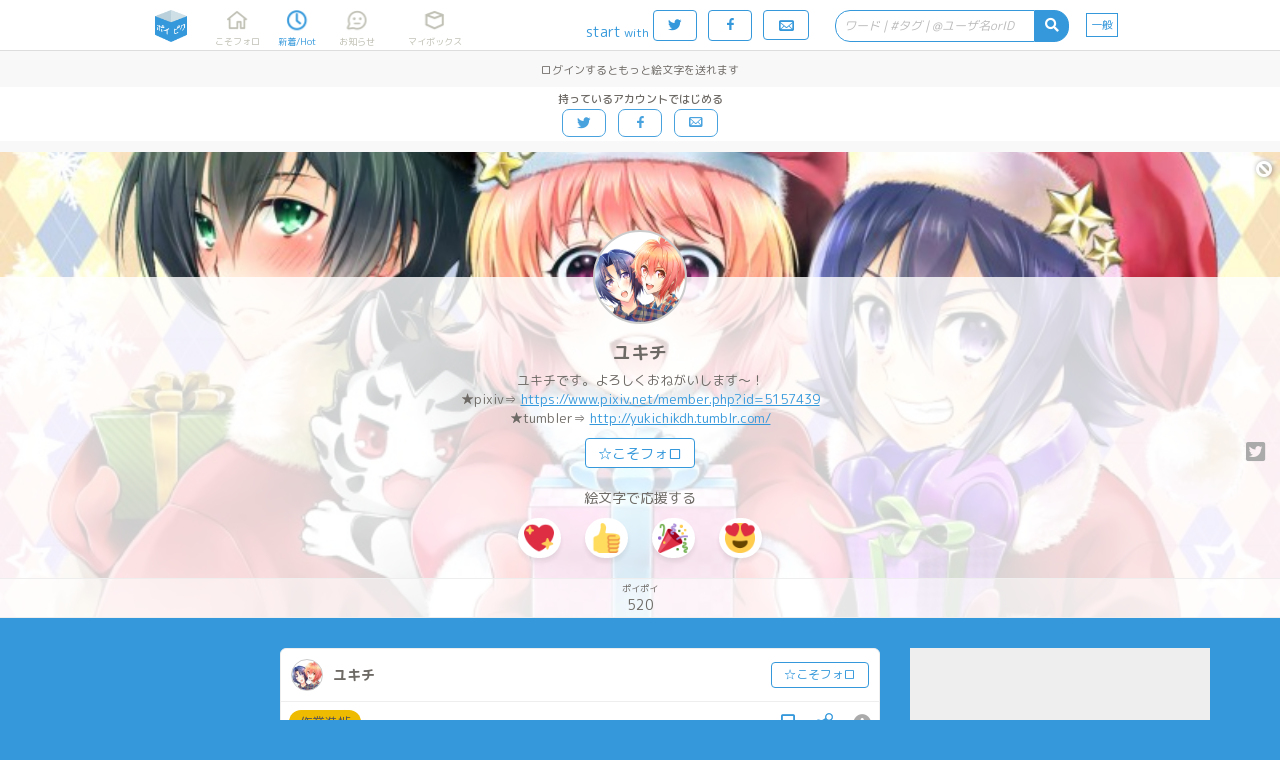

--- FILE ---
content_type: text/html;charset=UTF-8
request_url: https://poipiku.com/6201/1461945.html
body_size: 17190
content:





















<!DOCTYPE html>
<html lang="ja">
	<head>
		




<meta charset="utf-8">
<meta http-equiv="Pragma" content="no-cache"/>
<meta http-equiv="Cache-Control" content="no-cache"/>
<meta http-equiv="Expires" content="0"/>
<meta http-equiv="X-UA-Compatible" content="IE=edge" />
<meta http-equiv="Content-Language" content="ja">
<meta name="robots" content="noindex" />
<meta name="pinterest" content="nopin" />
<link rel="icon" href="https://cdn.poipiku.com/assets/favicon_2.ico" />
<link href="https://fonts.googleapis.com/earlyaccess/roundedmplus1c.css" rel="stylesheet" />
<link href="https://cdn.poipiku.com/assets/css/TBase-45.css" type="text/css" rel="stylesheet" />
<link href="https://cdn.poipiku.com/assets/css/TMaking-224.css" type="text/css" rel="stylesheet" />
<link href="https://cdn.poipiku.com/assets/css/TBasePc-91.css" type="text/css" rel="stylesheet" />
<link href="https://cdn.poipiku.com/assets/font/typicons.min.css" type="text/css" rel="stylesheet" />
    
    <link href="https://cdn.poipiku.com/assets/webfonts/all.min.css" type="text/css" rel="stylesheet" />
    
<link rel="preconnect" href="https://fonts.googleapis.com">
<link rel="preconnect" href="https://fonts.gstatic.com" crossorigin>
<link href="https://fonts.googleapis.com/css?family=Noto+Serif+JP" rel="stylesheet">
<link rel="apple-touch-icon" sizes="114x114" href="https://cdn.poipiku.com/assets/img/apple-touch-icon-114x114_2.png" />
<link rel="apple-touch-icon" sizes="72x72" href="https://cdn.poipiku.com/assets/img/apple-touch-icon-72x72_2.png" />
<link rel="apple-touch-icon" sizes="57x57" href="https://cdn.poipiku.com/assets/img/apple-touch-icon_2.png" />
<script type="text/javascript" src="https://cdn.poipiku.com/assets/js/jquery-1.12.4.min.js"></script>
<script type="text/javascript" src="https://cdn.poipiku.com/assets/js/jquery.creditCardValidator.js"></script>
<script type="text/javascript" src="https://cdn.poipiku.com/assets/js/dayjs-1.8.27.min.js"></script>
<script type="text/javascript" src="https://cdn.poipiku.com/assets/js/common-132.js"></script>


<script src="https://cdn.poipiku.com/assets/js/sweetalert2/sweetalert2-11.10.1.min.js"></script>
<link rel="stylesheet" href="https://cdn.poipiku.com/assets/js/sweetalert2/sweetalert2-11.10.1.css">
<link rel="stylesheet" href="https://cdn.poipiku.com/assets/js/sweetalert2/sweetalert2-11.10.1_custom.css">



<script async src="https://www.googletagmanager.com/gtag/js?id=UA-125150180-1"></script>
<script>
window.dataLayer = window.dataLayer || [];
function gtag(){dataLayer.push(arguments);}
gtag('js', new Date());

gtag('config', 'UA-125150180-1');
</script>

<!-- Google Tag Manager -->
<script>
(function(w,d,s,l,i){w[l]=w[l]||[];w[l].push({'gtm.start':new Date().getTime(),event:'gtm.js'});
var f=d.getElementsByTagName(s)[0],j=d.createElement(s),dl=l!='dataLayer'?'&l='+l:'';
j.async=true;j.src='https://www.googletagmanager.com/gtm.js?id='+i+dl;
f.parentNode.insertBefore(j,f);})(window,document,'script','dataLayer','GTM-W34FVDDN');
</script>
<!-- End Google Tag Manager -->
<script async src="https://securepubads.g.doubleclick.net/tag/js/gpt.js"></script>
<script>window.googletag = window.googletag || {cmd: []};</script>

<link href="https://cdn.poipiku.com/assets/css/TPcAppend-93.css" type="text/css" rel="stylesheet" />


	
		
<script>
	window.gnshbrequest = window.gnshbrequest || {cmd:[]};
	window.gnshbrequest.cmd.push(function(){
		window.gnshbrequest.registerPassback("1508593");
		window.gnshbrequest.registerPassback("1508597");
		window.gnshbrequest.registerPassback("1508598");
		window.gnshbrequest.registerPassback("1508599");
		window.gnshbrequest.registerPassback("1508600");
		window.gnshbrequest.registerPassback("1508596");
		window.gnshbrequest.registerPassback("1508595");
		window.gnshbrequest.registerPassback("1508496");
		window.gnshbrequest.registerPassback("1508565");
		window.gnshbrequest.registerPassback("1508569");
		window.gnshbrequest.registerPassback("1508573");
		window.gnshbrequest.registerPassback("1508577");
		window.gnshbrequest.registerPassback("1508581");
		window.gnshbrequest.registerPassback("1508582");
		window.gnshbrequest.registerPassback("1508583");
		window.gnshbrequest.registerPassback("1508584");
		window.gnshbrequest.registerPassback("1508585");
		window.gnshbrequest.registerPassback("1508591");
		window.gnshbrequest.registerPassback("1508592");
		window.gnshbrequest.registerPassback("1508594");
		window.gnshbrequest.registerPassback("1508662");
		window.gnshbrequest.registerPassback("1508690");
		window.gnshbrequest.registerPassback("1508857");
		window.gnshbrequest.registerPassback("1508858");
		window.gnshbrequest.registerPassback("1509186");
		window.gnshbrequest.registerPassback("1509188");
		window.gnshbrequest.registerPassback("1509189");
		window.gnshbrequest.registerPassback("1509190");
		window.gnshbrequest.registerPassback("1509191");
		window.gnshbrequest.registerPassback("1532691");
		window.gnshbrequest.registerPassback("1533176");
		window.gnshbrequest.registerPassback("1537114");
		window.gnshbrequest.forceInternalRequest();
	});
</script>
<script async src="https://cpt.geniee.jp/hb/v1/213456/426/wrapper.min.js"></script>
		
	


		



		

<script async src='https://static.secure.epsilon.jp/js/token.js'></script>

<script>
	if (typeof AGENT === 'undefined') {
		const AGENT = {
			"EPSILON": 2,
		};
		window.AGENT = AGENT;
	}

	function getAmountDlgHtml(emojiImgTag){
		return '<div class="CardInfoDlgInfo">' + emojiImgTag + 'に' + getCheerAmountOptionHtml() + '円の</div>';
	}

	function getRegistCreditCardDlgHtml(strTitle, strDescription){
		return `
<style>
	.CardInfoDlgTitle{padding: 10px 0 0 0;}
	.CardInfoDlgInfo{font-size: 14px; text-align: left;}
	.CardInfoDlgInputItem{margin: 4px;}
	.CardInfoDlgInputLabel{font-size: 16px;}
	.CardInfoDlgInfoCheckList{text-align: left; font-size: 16px;}
	.swal2-popup .CardInfoDlgInputItem .swal2-input{margin-top: 4px; font-size: 1.1em; height: 1.825em;}
	.swal2-popup .CardInfoDlgInputItem .swal2-input::placeholder{font-style: italic;}
	.swal2-popup .swal2-footer {font-size: 0.75em;}
</style>
<h2 class="CardInfoDlgTitle">
` + strTitle + `
</h2>
<div class="CardInfoDlgInfo">
	<p>` + strDescription + `</p>
</div>
<div class="CardInfoDlgInputItem">
	<div class="CardInfoDlgInputLabel">クレジットカード番号</div>
	<span>
	<img src="https://cdn.poipiku.com/assets/img/credit_card_logo_visa.png" height="30px" style="padding-top: 4px;"/>
	<img src="https://cdn.poipiku.com/assets/img/credit_card_logo_master.gif" height="30px" style="padding-top: 4px;"/>
	<img src="https://cdn.poipiku.com/assets/img/credit_card_logo_jcb.gif" height="30px" style="padding-top: 4px;"/>
	<img src="https://cdn.poipiku.com/assets/img/credit_card_logo_ae.gif" height="30px" style="padding-top: 4px;"/>
	<img src="https://cdn.poipiku.com/assets/img/credit_card_logo_diners.gif" height="30px" style="padding-top: 4px;"/>
	</span>
	<input id="card_number" class="swal2-input" autocomplete="off"　style="margin-top: 4px;" maxlength="16" placeholder="4111111111111111"/>
</div>
<div class="CardInfoDlgInputItem">
	<div class="CardInfoDlgInputLabel">カード名義</div>
	<input id="cc_holder" class="swal2-input" style="margin-top: 4px;" maxlength="100" placeholder="TARO POIPIKU"/>
</div>
<div class="CardInfoDlgInputItem">
	<div class="CardInfoDlgInputLabel">有効期限(MM/YY)</div>
	<input id="cc_exp" class="swal2-input" style="margin-top: 4px;" maxlength="5" placeholder="01/23"/>
</div>
<div class="CardInfoDlgInputItem">
	<div class="CardInfoDlgInputLabel">セキュリティーコード<div/>
	<input id="cc_csc" class="swal2-input" style="margin-top: 4px;" maxlength="4" placeholder="012"/>
</div>
`;
	}

	function createAgentInfo(agent, token, tokenExpire){
		return {
			"agentId": agent,
			"token": token,
			"tokenExpire": tokenExpire,
		};
	}

	function verifyCardDlgInput(){
		

		// 入力内容の検証
		const vals = {
			cardNum: $("#card_number").val(),
            cardHolderName: $("#cc_holder").val(),
			cardExp: $("#cc_exp").val(),
			cardSec: $("#cc_csc").val(),
		}

		// カード番号
		if (vals.cardNum === '') {
			return Swal.showValidationMessage('カード番号を入力してください');
		}
		const validateCreditCardResult = $("#card_number").validateCreditCard(
			{ accept: [
					'visa', 'mastercard', 'diners_club_international', 'jcb', 'amex',
				] });
		if(!validateCreditCardResult.valid){
			return Swal.showValidationMessage('カード番号に誤りがあるか、取り扱えないカードブランドです。');
		}
		if (vals.cardHolderName === '') {
			return Swal.showValidationMessage('カードの名義を入力してください');
		}
		if (vals.cardExp === '') {
			return Swal.showValidationMessage('有効期限を入力してください');
		}

		// 有効期限 use dayjs
		const MM = Number(vals.cardExp.split('/')[0]);
		const YY = Number(vals.cardExp.split('/')[1]);
		const expDay = dayjs("20" + YY + "-" + MM + "-01");
		if(isNaN(MM)||isNaN(YY)||!expDay){
			return Swal.showValidationMessage('有効期限は半角で、MM/YYの形式で入力してください。');
		}
		const now = dayjs();
		const limit = now.add(60, 'day');
		if(limit>expDay){
			return Swal.showValidationMessage('有効期限が切れているか迫っているため、このカードは登録できません。');
		}

		// セキュリティーコード
		if (vals.cardSec === ''){
			return Swal.showValidationMessage('セキュリティーコードを入力してください');
		}
		if (/^\d+$/.exec(vals.cardSec) == null){
			return Swal.showValidationMessage('セキュリティーコードは半角数字で入力してください');
		}
		if (vals.cardSec.length < 3){
			return Swal.showValidationMessage('セキュリティーコードの桁数がたりません');
		}
		return vals;
	}
</script>

		
<script>
	function SendEmojiAjax(emojiInfo) {
		$.ajax({
			"type": "post",
			"data": {
				"IID": emojiInfo.contentId,
				"EMJ": emojiInfo.emoji,
				"UID": emojiInfo.userId,
			},
			"url": "/f/SendEmojiF.jsp",
			"dataType": "json",
		}).then( data => {
				if (data.result_num > 0) {
					const $objResEmoji = $("<span/>").addClass("ResEmoji").html(data.result);
					$("#ResEmojiAdd_" + emojiInfo.contentId).before($objResEmoji);
					if (vg) vg.vgrefresh();

					const $UserInfoCmdFollow = $("#IllustItem_" + emojiInfo.contentId + " > .IllustItemUser .UserInfoCmdFollow");
					if ($UserInfoCmdFollow.length > 0 && !$UserInfoCmdFollow.hasClass("Selected")) {
						setTimeout(()=>{
							$("#EncourageFollowUp_" + emojiInfo.contentId).show(500);
						}, 550);
					}
				} else {
					switch (data.error_code) {
						case -40:
							
							showIntroductionPoipassDlgHtml(
								'ポイパスで絵文字100連打！',
								'ポイパス加入で、送れる絵文字の数が1作品につき1日あたり10個から<strong>100個</strong>に大幅アップします！',
								'ポイパス設定画面を見る',
								'<div style="text-align:center;font-size:14px;color:#ff7272">はじめての方限定！<br><a style="color:#ff7272;text-decoration:underline;" href="https://poipiku.com/MyEditSettingPcV.jsp?MENUID=POIPASS">初月無料おためしキャンペーン実施中！</a></div>'
							);
							
							break;
						case -99:
							DispMsg("サーバエラーが発生しました。");
							break;
					}
				}},
			error => {
				DispMsg("ポイピクサーバにてエラーが発生しました。");
			}
		);
	}

	function SendEmoji(nContentId, strEmoji, nUserId, elThis) {
		const emojiInfo = {
			"contentId": nContentId,
			"emoji": strEmoji,
			"userId": nUserId,
		};

		SendEmojiAjax(emojiInfo, null, null, null, null);
		return false;
	}
</script>

		
<script>
	function _getReplyEmojiInfoHtml() {
		return `
	<h3 class="ReplyEmojiInfoDlgTitle"><i class="fas fa-reply"></i>リプライ</h3>
	<div class="ReplyEmojiInfoDlgBody">
	<p>もらったリアクションをタップすると、リアクションを送ってくれたユーザーに絵文字を返信できます。</p>
	<p>返信に使う絵文字は設定画面→絵文字にて変更できます。</p>
	<p>１リアクション１リプライまでです。連打しても複数送信されません。</p>
	</div>
	`;
	}

	function _getReplyEmojiInfoFooter() {
		return `<p>本機能はベータ版です。名称・機能は頻繁に更新されることがあります。</p>`;
	}

	function replyEmoji(_this) {return _replyEmoji(_this, -1);}
	function DispAlreadyReplied() { DispMsg("返信済みです", 500); }
	function DispNeedLogin() { DispMsg("ログインするとリアクションの返信を受け取ることができます", 2000); }
	function DispReplyDone() { DispMsg("返信しました！", 500); }
</script>

		<meta name="description" content="今日も㋟" />
		
		<meta name="twitter:card" content="summary" />
		<meta name="twitter:image" content="https://cdn.poipiku.com/assets/img/poipiku_icon_512x512_2.png" />
		
		<meta name="twitter:site" content="@pipajp" />
		<meta name="twitter:title" content="[作業進捗] (全1枚) - ユキチのポイピク" />
		<meta name="twitter:description" content="" />
		<link rel="canonical" href="https://poipiku.com/6201/1461945.html" />
		<link rel="alternate" media="only screen and (max-width: 640px)" href="https://poipiku.com/6201/1461945.html" />
		<title>[作業進捗] (全1枚) 今日も㋟  - ユキチのポイピク | イラストとか箱「ポイピク」</title>
		<script type="application/ld+json">
		{
			"@context":"http://schema.org",
			"@type":"ItemList",
			"itemListElement":[
				{"@type":"ListItem", "position":1, "url":"https://poipiku.com/6201/1461945.html",
				 "name": "[作業進捗] (全1枚) 今日も㋟  - ユキチのポイピク | イラストとか箱「ポイピク」",
				 
				 "image": "EnvUrl.getPoipikuUrl("/img/poipiku_icon_512x512_2.png")
				 
				}
			]
		}
		</script>

		<script type="text/javascript">
			$(function(){
				$('#MenuNew').addClass('Selected');
				$(document).on('click', '.PrivateIcon', (ev) => {
					DispMsg("(非公開)<br>このコンテンツは他のユーザーからは見えません");
				});
				$(document).on('click', '.OutOfPeriodIcon', (ev) => {
					DispMsg("(公開期間外)<br>このコンテンツは他のユーザーからは見えません");
				});
			});
		</script>

		
<script>
	function DeleteContent(nUserId, nContentId, bPreviousTweetExist) {
		$.ajax({
			"type": "post",
			"data": {"CID": nContentId},
			"url": "/f/CheckRequestStatusF.jsp",
			"dataType": "json"
		}).then( (data) => {
			if (data.error_code === 0){
				if (data.exist === 1){
					DispMsg("リクエスト納品物は削除できません");
				} else {
					DeleteContentInteractive(
						nUserId, nContentId, bPreviousTweetExist,
						'削除しますか？ <br/> <span style="font-size:14px">更新画面で「非公開」にすると、他の人から見えないようにもできます。</span>',
						'削除する',
						'やめておく',
						'アップロード時のツイートも削除しますか',
						'削除する',
						'残す'
					);
				}
			} else {
				DispMsg("サーバーとの通信に失敗しました");
			}
		});
	}
</script>

		
<script type="text/javascript">
	function dispRequestDlg(requestId) {
		$.ajax({
			"type": "post",
			"data": { "ID": requestId },
			"url": "/f/GetRequestF.jsp",
			"dataType": "json",
		})
		.then(
			data => {
				swal.fire({
					html: "<h2>依頼の内容</h2><pre style='text-align:left;font-size:13px;white-space:pre-wrap;'>" + data.text + "</pre>",
					showConfirmButton: false,
					showCloseButton: true,
				});
			},
			error => {
				console.log(error);
			}
		);
	}
</script>

		
<script type="text/javascript">
	function DispRetweetMsg(respRetweetContentF) {
		if (respRetweetContentF.result === 1) {
			DispMsg("リツイートしました！");
		} else if(respRetweetContentF.result === 4) {
			// pass
		} else {
			if (respRetweetContentF.error_detail_code === -40) {
				DispMsg("ポイピクにログインしてTwitterアカウントと連携すると、リツイートできます。>", 4000);
			} else {
				DispMsg("リツイートできませんでした。<br>作者のツイートにアクセスできない、非公開ツイートである、自分のツイート数が上限に達しているなどの可能性があります。", 5000);
			}
		}
	}

	function _getRetweetContentHtml(){
		return `
<style>
	.RetweetContentDlgTitle{padding: 10px 0 0 0; color: #3498db;font-weight: 500;}
	.RetweetContentDlgInfo{font-size: 14px; text-align: left;}
</style>
<div class="RetweetContentDlg">

<div class="RetweetContentDlgTitle"><i class="fab fa-twitter"></i> リツイート限定</div>

<div class="RetweetContentDlgInfo" style="margin: 15px 0 15px 0;">
作者による作品紹介ツイートをリツイートすると、つづきを見ることができます！
</div>

<div class="RetweetContentDlgInfo" style="text-align: center;">
<input id="NotDisplayFeature" name="NotDisplayFeature" type="checkbox">
<label for="NotDisplayFeature" class="RetweetContentDlgInfo">今後はこのダイアログを表示しない</label>
<div>

</div>
`;
	}

	function showRetweetContentDlg() {
		return Swal.fire({
			html: _getRetweetContentHtml(),
			focusConfirm: false,
			showCloseButton: true,
			showCancelButton: false,
			confirmButtonText: "リツイートしてつづきを見る",
			preConfirm: () => {return {'NotDisplayFeature': $("#NotDisplayFeature").prop('checked')};},
		});
	}
</script>
		
<script type="text/javascript">
function _getTwitterFollowerLimitInfoHtml(){
	return `
<style>
.TwitterFollowerLimitInfoDlgTitle{padding: 10px 0 0 0; color: #3498db;font-weight: 500;}
.TwitterFollowerLimitInfoDlgInfo{font-size: 14px; text-align: left;}
</style>
<div class="TwitterFollowerLimitInfoDlg">
<div class="TwitterFollowerLimitInfoDlgTitle"><i class="fab fa-twitter"></i> フォロワー限定試験運用中</div>
<div class="TwitterFollowerLimitInfoDlgInfo" style="margin: 15px 0 15px 0;">

<p><i class="far fa-check-square"></i> 投稿ユーザーが鍵アカの場合、過去作品含めフォロワーの確認ができなくなりました。</p>
<p><i class="far fa-check-square"></i> 厳しい条件での運用のため、リアルタイムでフォロワー確認ができないことがあります。その際は数時間後にもう一度お試しください。</p>


</div>
</div>
`;
	}

function showTwitterFollowerLimitInfoDlg() {
	return Swal.fire({
		html: _getTwitterFollowerLimitInfoHtml(),
		focusConfirm: true,
		showCloseButton: true,
		showCancelButton: false,
		preConfirm: () => {return {'NotDisplayFeature': $("#NotDisplayFeature").prop('checked')};},
	});
}
</script>
		<script type="text/javascript">
			$(function(){
				
				$('body, .Wrapper').each(function(index, element){
					$(element).on("contextmenu drag dragstart copy",function(e){return false;});
				});
				
				$("#AnalogicoInfo .AnalogicoInfoSubTitle").html('ユキチはポイピクに520枚のイラストとかをポイポイしています。');
				
				$("#AnalogicoInfo .AnalogicoMoreInfo").html('すべて見るなら今すぐ登録！');
				

				
			});
		</script>
		<style>
			.RelatedItemList {display: block; margin: 0 15px 15px 15px; box-sizing: border-box; float: left;}
			.Wrapper.ViewPc {flex-flow: row-reverse wrap;}
			.Wrapper.ViewPc .PcSideBar .FixFrame {position: sticky; top: 81px;}
			.Wrapper.ViewPc .PcSideBar .PcSideBarItem:last-child {position: static;}
			.IllustItem.Password .IllustItemThumb {min-height: 240px;}
			.Wrapper.ViewPc .IllustItemList.Related {width: 100%; flex: 0 0 100%;}
		
		.UserInfo {background-image: url('https://cdn.poipiku.com/000006201/header_20200509010249.png_640.jpg');}
		

		</style>

		
	</head>

	<body>
		
<!-- Google Tag Manager (noscript) -->
<noscript><iframe src="https://www.googletagmanager.com/ns.html?id=GTM-W34FVDDN"
height="0" width="0" style="display:none;visibility:hidden"></iframe></noscript>
<!-- End Google Tag Manager (noscript) -->
		



<script>
function dispTwLoginUnsuccessfulInfo(callbackPath){
	Swal.fire({
		html: '<h2>違うユーザーで認証されてしまう</h2>' +
			'<div style="text-align: left; font-size: 13px"><p>以下のボタンでログインすると、Twitter認証画面で一度止まります。<p>' +
			'<p style="text-align: left; font-size: 13px">想定と異なるTwitterユーザーが表示されていたら、Twitter側でユーザーを切り替えてから、もう一度ポイピクのログインをお試し下さい。<p></div>',
		showCancelButton: false,
		showCloseButton: true,
		confirmButtonText: '<i class="typcn typcn-social-twitter"></i> 待ってログイン',
	}).then((result) => {
		if (result.value) {
			location.href = "/LoginFormTwitter.jsp?AUTH=authorize&CBPATH=" + callbackPath;
		}
	});
}
</script>





<script>
function showSwitchContentsViewModeDlg(mode){
	if (mode === 1){
		Swal.fire({
			title: "あなたは18歳以上ですか？",
			text: "この先成人向けのコンテンツが表示されます。18歳未満の方のアクセスはお断り致します。",
			focusConfirm: true,
			confirmButtonText: "はい",
			cancelButtonText: "いいえ",
			showCloseButton: true,
			showCancelButton: true,
		}).then(formValues => {
			// キャンセル
			if(formValues.dismiss){return false;}
			$.ajax({
				type: "POST",
				url: "/f/SwitchContentsViewModeF.jsp",
				data: {MD: 1},
                dataType: "json",
			}).done(function(data){
				console.log(data);
                if(data.result === 1){
                    location.reload();
                }
            });
		});
    } else {
		$.ajax({
			type: "POST",
			url: "/f/SwitchContentsViewModeF.jsp",
			data: {MD: 0},
			dataType: "json",
        }).done(function(data){
            if(data.result === 1){
                location.reload();
            }
        });
	}
}
</script>


<header class="Header">
	<div id="HeaderSlider"></div>
	<div class="HeaderWrapper">
		<div class="HeaderInnerWrapper">
			<div id="HeaderTitleWrapper" class="HeaderTitleWrapper">
				<h1 class="HeaderTitle">
					<a id="HeaderLink" class="HeaderLink" href="/">
						<img  class="HeaderImg" src="https://cdn.poipiku.com/assets/img/pc_top_title-03.png" alt="イラストとか箱「ポイピク」" />
					</a>
				</h1>
				
			</div>
			
			<nav class="FooterMenu">
				<a id="MenuHome" class="FooterMenuItem" href="/MyHomePcV.jsp?ID=-1">
					<span class="FooterMenuItemIcon"></span>
					<span class="FooterMenuItemName">こそフォロ</span>
				</a>
				<a id="MenuNew" class="FooterMenuItem" href="/NewArrivalPcV.jsp?ID=-1">
					<span class="FooterMenuItemIcon"></span>
					<span class="FooterMenuItemName">新着/Hot</span>
				</a>
				<a id="MenuAct" style="margin-right: 18px;" class="FooterMenuItem" href="/ActivityListPcV.jsp?ID=-1">
					<span class="FooterMenuItemIcon">
						<div id="InfoNumAct" class="InfoNum">0</div>
					</span>
					<span class="FooterMenuItemName">お知らせ</span>
				</a>
				<a id="MenuMe" style="margin-right: 20px;" class="FooterMenuItem" href="/MyIllustListPcV.jsp?ID=-1">
					<span class="FooterMenuItemIcon"></span>
					<span class="FooterMenuItemName">マイボックス</span>
				</a>
				
			</nav>
			<nav class="FooterMenu" style="flex-grow: 1;">
				
				<span style="color: #3498db; margin: 14px 4px 0 0 ">start<span style="margin-left: 3px; font-size: 12px">with</span></span>
				<form method="post" name="login_from_twitter_tmenupc_01" action="/LoginFormTwitter.jsp">
					<input id="login_from_twitter_tmenupc_callback_01" type="hidden" name="CBPATH" value=""/>
					<script>{
						let s = document.URL.split("/");
						for(let i=0; i<3; i++){s.shift();}
						$('#login_from_twitter_tmenupc_callback_01').val("/" + s.join("/"));
					}</script>
					<a class="BtnBase Rev HeaderLoginBtnPc LoginButton" href="javascript:login_from_twitter_tmenupc_01.submit()">
						<span class="typcn typcn-social-twitter"></span>
					</a>
				</form>
				<form method="post" name="login_from_facebook_tmenupc_01" action="/LoginFormFacebook.jsp">
					<input id="login_from_facebook_tmenupc_callback_01" type="hidden" name="CBPATH" value=""/>
					<script>{
						let s = document.URL.split("/");
						for(let i=0; i<3; i++){s.shift();}
						$('#login_from_facebook_tmenupc_callback_01').val("/" + s.join("/"));
					}</script>
					<a class="BtnBase Rev HeaderLoginBtnPc LoginButton" href="javascript:login_from_facebook_tmenupc_01.submit()">
						<span class="typcn typcn-social-facebook"></span>
					</a>
				</form>
				<a class="BtnBase LoginButton" href="/MyHomePcV.jsp">
					<span class="typcn typcn-mail" style="font-size: 20px; line-height: 16px;"></span>
				</a>

				
				<form id="HeaderSearchWrapper" class="HeaderSearchWrapper" method="get" style="float: right;">
					<div class="HeaderSearch">
						<div class="HeaderSearchInputWrapper">
							<input name="KWD" id="HeaderSearchBox" class="HeaderSearchBox" type="text" maxlength="20"
									placeholder="ワード | #タグ | @ユーザ名orID" value=""
									autocomplete="off" enterkeyhint="search" oninput="onSearchInput()"
							/>
							<div id="HeaderSearchClear" class="HeaderSearchClear">
								<i class="fas fa-times-circle" onclick="clearHeaderSearchInput()"></i>
							</div>
						</div>
						<div id="HeaderSearchBtn" class="HeaderSearchBtn">
							<i class="fas fa-search"></i>
						</div>
					</div>
				</form>
				<a id="MenuSwitchContentsViewMode" class="SwitchContentsViewMode" onclick="showSwitchContentsViewModeDlg(1);">
					<span class="SwitchContentsViewModeBtn">一般</span>
				</a>

			</nav>
			
		</div>
		
		
			<div id="PulldownSearchWrapper" class="SearchWrapper pulldown">
				<div class="RecentSearchHeader">最近の検索</div>
				<ul id="RecentSearchList" class="RecentSearchList"></ul>
				
			</div>
			<script>
				function showSearch(idSuf) {
					const suffix = idSuf && typeof idSuf == 'string' ? idSuf : '';
					$('#PulldownSearchWrapper' + suffix).slideDown();
					
					showSearchHistory(null, suffix ? '' : 'ログインすると検索履歴を見られます', 60);
					
				}
				$('#HeaderSearchBox').on('focus', showSearch);
				$(document).on('click', '.RecentSearchKW', ev => {
					$('#PulldownSearchWrapper').hide();
					$('ul.RecentSearchList').empty();
					SearchByKeyword('Contents', -1, 5, $(ev.currentTarget).text())();
				});
				$(document).on('click', '.RecentSearchDelBtn', ev => {
					
						deleteSearchHistory('Contents', $(ev.target).closest('.RecentSearchRow').find('.RecentSearchKW').text())
						.then(() => {
							showSearchHistory('Contents', 'キーワードを入力してコンテンツ・タグ・ユーザーを検索しよう', 60, -1, 5, false);
						});
					
				});
				$(document).on('click touchend', function(ev) {
					if (!$(ev.target).closest('#PulldownSearchWrapper, .HeaderSearch').length) $('#PulldownSearchWrapper').hide();
					if (!$(ev.target).closest('#PulldownSearchWrapperIntro, .search_box').length) $('#PulldownSearchWrapperIntro').hide();
				});
			</script>
		
	</div>
</header>


<script>
	function onSearchInput(idPre) {
		const searchId = idPre && typeof idPre == 'string' ? idPre + 'SearchBox' : 'HeaderSearchBox';
		const prevTimeout = getLocalStrage('search-suggestion-timeout');
		if (prevTimeout) clearTimeout(prevTimeout);
		const inputStr = $('#' + searchId).val().trim();
		if (!inputStr) {
			$(`#`).val('');
			toggleClearSearchBtn();
			showSearch(idPre && typeof idPre == 'string' ? idPre : null);
			return false;
		}
		toggleClearSearchBtn();
		setLocalStrage('search-suggestion-timeout', setTimeout(() => {
			const searchStr = $('#' + searchId).val().trim();
			if (searchStr && !/^(\d|\w|[\u3040-\u30FFＡ-Ｚａ-ｚ０-９])$/.test(searchStr)) {
				showSearchSuggestion('Contents', searchStr, searchId);
			} else {
				showSearch(idPre && typeof idPre == 'string' ? idPre : null);
			}
		}, 800));
	}
	localStorage.removeItem('search-suggestion-timeout');
	$('#HeaderSearchWrapper').on('submit', SearchByKeyword('Contents', -1, 5));
	$('#HeaderSearchBtn').on('click', SearchByKeyword('Contents', -1, 5));
	toggleClearSearchBtn();
</script>





<script>
	$(function () {
		var bLoginButtonClicked = false;
		$(".LoginButton").click(function () {
			if(bLoginButtonClicked){
				$(this).attr("href", "javascript:void(0);");
			}else{
				bLoginButtonClicked=true;
			}
		})
	})
</script>




		




<div class="HeaderPoiPassAd" style="width: 100%;">
	<div class="CreateAccountInfo">
		<div class="CreateAccountBenefit">
			
			ログインするともっと絵文字を送れます
		</div>
		
		<div class="CreateAccountButtons">
			<div class="CreateAccountButtonsLabel">持っているアカウントではじめる</div>
			<a class="BtnBase LoginButton" href="javascript:login_from_twitter_tmenupc_01.submit()">
				<span class="typcn typcn-social-twitter"></span>
			</a>
			<a class="BtnBase LoginButton" href="javascript:login_from_facebook_tmenupc_01.submit()">
				<span class="typcn typcn-social-facebook"></span>
			</a>
			<a class="BtnBase LoginButton" href="/LoginFormEmailPcV.jsp">
				<span class="typcn typcn-mail"></span>
			</a>
		</div>
	</div>
</div>



		<article class="Wrapper" style="width: 100%;">
			<div class="UserInfo Float">
				
<script>
	function UpdateBlock() {
		var bBlocked = $("#UserInfoCmdBlock").hasClass('Selected');
		$.ajaxSingle({
			"type": "post",
			"data": { "UID": -1, "IID": 6201, "CHK": (bBlocked)?0:1 },
			"url": "/f/UpdateBlockF.jsp",
			"dataType": "json",
			"success": function(data) {
				if(data.result==1) {
					$('.UserInfoCmdBlock').addClass('Selected');
					$('.UserInfoCmdFollow').removeClass('Selected');
					$('.UserInfoCmdFollow').html("☆こそフォロ");
					$('.UserInfoCmdFollow').hide();
					location.reload(true);
				} else if(data.result==2) {
					$('.UserInfoCmdBlock').removeClass('Selected');
					$('.UserInfoCmdFollow').removeClass('Selected');
					$('.UserInfoCmdFollow').html("☆こそフォロ");
					$('.UserInfoCmdFollow').show();
					location.reload(true);
				} else {
					DispMsg('ブロックできませんでした');
				}
			},
			"error": function(req, stat, ex){
				DispMsg('Connection error');
			}
		});
	}
</script>

<a id="UserInfoCmdBlock" class="typcn typcn-cancel UserInfoCmdBlock" href="/"></a>

				<div class="UserInfoBg"></div>
				<section class="UserInfoUser">
					<a class="UserInfoUserThumb" style="background-image: url('https://cdn.poipiku.com/000006201/profile.jpg')" href="/6201/"></a>
					<h2 class="UserInfoUserName"><a href="/6201/">ユキチ</a></h2>
					
					
					<h3 class="UserInfoProfile">ユキチです。よろしくおねがいします～！<br />★pixiv⇒ <a class='AutoLink' href='https://www.pixiv.net/member.php?id=5157439' target='_blank' rel='nofollow ugc'>https://www.pixiv.net/member.php?id=5157439</a><br />★tumbler⇒ <a class='AutoLink' href='http://yukichikdh.tumblr.com/' target='_blank' rel='nofollow ugc'>http://yukichikdh.tumblr.com/</a></h3>
					
					<span class="UserInfoCmd">
						
						
						<a class="BtnBase UserInfoCmdFollow" href="/">☆こそフォロ</a>
						

						<span class="IllustItemCommandSub">
							<a class="IllustItemCommandTweet fab fa-twitter-square" href="https://twitter.com/intent/tweet?text=%E3%83%A6%E3%82%AD%E3%83%81%E3%81%AE%E3%83%9D%E3%82%A4%E3%83%94%E3%82%AF+%E3%81%9F%E3%81%A0%E3%81%84%E3%81%BE520%E3%83%9D%E3%82%A4%E3%83%9D%E3%82%A4+%23poipiku&url=https%3A%2F%2Fpoipiku.com%2F6201%2F" target="_blank"></a>
						</span>
					</span>

					


<span class="UserInfoCmd" style="padding-bottom: 0">
	絵文字で応援する
	
</span>



<span class="UserInfoCmd">


        <span class="WaveButton" onclick="sendUserWave(-1, 6201, '💖', this)"><img class="Twemoji" draggable="false" alt="💖" src="https://cdn.poipiku.com/assets/emoji/1f496.png" /></span>
    
        <span class="WaveButton" onclick="sendUserWave(-1, 6201, '👍', this)"><img class="Twemoji" draggable="false" alt="👍" src="https://cdn.poipiku.com/assets/emoji/1f44d.png" /></span>
    
        <span class="WaveButton" onclick="sendUserWave(-1, 6201, '🎉', this)"><img class="Twemoji" draggable="false" alt="🎉" src="https://cdn.poipiku.com/assets/emoji/1f389.png" /></span>
    
        <span class="WaveButton" onclick="sendUserWave(-1, 6201, '😍', this)"><img class="Twemoji" draggable="false" alt="😍" src="https://cdn.poipiku.com/assets/emoji/1f60d.png" /></span>
    




				</section>
				<section class="UserInfoState">
					
<a class="UserInfoStateItem" href="/6201/">
	
	<span class="UserInfoStateItemTitle">ポイポイ</span>
	<span class="UserInfoStateItemNum">520</span>
	
</a>

				</section>
			</div>
		</article>

		
		<article class="Wrapper ViewPc GridList">

			<aside class="PcSideBar" style="margin-top: 30px;">
				
				<div class="PcSideBarItem">
					



<div class="PcSideBarAd">
		<div data-cptid="1508592">
	<script>
		gnshbrequest.cmd.push(function() {
			gnshbrequest.applyPassback("1508592", "[data-cptid='1508592']");
		});
	</script>
	</div>

</div>

				</div>
				

				<div class="PcSideBarItem">
					



<ul class="EventItemList">
	<li class="EventItem" aria-hidden="true" style="">
		<a href="/event/20190901/TopPcV.jsp">
			<img class="EventBanner" src="https://cdn.poipiku.com/assets/event/20190901/banner_odai.png" />
		</a>
	</li>
	<li class="EventItem">
		<a href="/event/202601/TopPcV.jsp">
			<img class="EventBanner" src="https://cdn.poipiku.com/assets/event/202601/banner_odai.jpg" />
		</a>
	</li>
	
	<li class="EventItem" aria-hidden="true" style="">
		<a href="/MyEditSettingPcV.jsp?MENUID=POIPASS">
			<img class="EventBanner" src="https://cdn.poipiku.com/assets/img/poipiku_passport_banner_01.png" />
		</a>
	</li>
	
</ul>

				</div>

				<div class="FixFrame">
					<div class="PcSideBarItem">
						<div class="UserInfo" style="border: none;">
							<div class="UserInfoBgImg"></div>
							<div class="UserInfoBg"></div>
							<div class="UserInfoUser">
								<a class="UserInfoUserThumb" style="background-image: url('https://cdn.poipiku.com/000006201/profile.jpg')" href="/6201/"></a>
								<h2 class="UserInfoUserName"><a href="/6201/">ユキチ</a></h2>
								<h3 class="UserInfoProfile">ユキチです。よろしくおねがいします～！<br />★pixiv⇒ <a class='AutoLink' href='https://www.pixiv.net/member.php?id=5157439' target='_blank' rel='nofollow ugc'>https://www.pixiv.net/member.php?id=5157439</a><br />★tumbler⇒ <a class='AutoLink' href='http://yukichikdh.tumblr.com/' target='_blank' rel='nofollow ugc'>http://yukichikdh.tumblr.com/</a></h3>
								<span class="UserInfoCmd">
									
									<a class="BtnBase UserInfoCmdFollow" href="/">☆こそフォロ</a>
									
								</span>
							</div>
						</div>
					</div>

					
					<div class="PcSideBarItem">
						



<div class="PcSideBarAd">
		<div data-cptid="1508594">
	<script>
		gnshbrequest.cmd.push(function() {
			gnshbrequest.applyPassback("1508594", "[data-cptid='1508594']");
		});
	</script>
	</div>

</div>

					</div>
					
				</div>
			</aside>

			<section id="IllustItemList" class="IllustItemList">
				<div class="IllustItem  Upload" id="IllustItem_1461945"><div class="IllustItemUser"><a class="IllustItemUserThumb" href="/6201/" style="background-image:url('https://cdn.poipiku.com/000006201/profile.jpg_120.jpg')"></a><h2 class="IllustItemUserName"><a href="/6201/">ユキチ</a></h2><span class="BtnBase UserInfoCmdFollow UserInfoCmdFollow_6201  "  onclick="UpdateFollowUser(-1, 6201)">☆こそフォロ</span></div><div class="IllustItemCommand"><h2 id="IllustItemCategory_1461945" class="IllustItemCategory"><a class="Category C10" href="/NewArrivalPcV.jsp?CD=10">作業進捗</a></h2><div class="IllustItemCommandSub"><a class="IllustItemCommandInfo fas fa-info-circle" href="/ReportFormPcV.jsp?ID=6201&TD=1461945"></a><div class="IllustItemCmd"><a class="NonFrameBtnBase IllustItemShareButton" href="javascript:void(0)" onclick="shareContent(6201, 1461945, false);"></a></div><div class="IllustItemCmd"><a id="IllustItemBookmarkBtn_1461945" class="NonFrameBtnBase IllustItemBookmarkBtn" href="javascript:void(0)" onclick="UpdateBookmark(-1, 1461945);"><i class="far fa-bookmark"></i></a></div></div></div><h1 id="IllustItemDesc_1461945" class="IllustItemDesc" >今日も㋟</h1><h2 id="IllustItemTag_1461945" class="IllustItemTag">                  <a class="AutoLink" href="/SearchIllustByTagPcV.jsp?KWD=キンプリ">
                  <div class="TagLabel">
	<div class="TagName">#キンプリ</div>
</div></a>                  <a class="AutoLink" href="/SearchIllustByTagPcV.jsp?KWD=香賀美タイガ">
                  <div class="TagLabel">
	<div class="TagName">#香賀美タイガ</div>
</div></a></h2>
<a class="IllustItemThumb" href="javascript:void(0)" onclick="showIllustDetail(6201, 1461945, -1)"><img class="IllustItemThumbImg" src="https://cdn.poipiku.com/000006201/001461945_rrcR1tw4G.png_640.jpg" onload="setImgHeightStyle(this)"/></a><div class="IllustItemThubExpand"></div><div class="IllustItemExpand"></div><div class="IllustItemTProhibit"><span class="TapToFull">タップで全画面(原寸:887x1024)</span>無断転載禁止</div><div id="IllustItemResList_1461945" class="IllustItemResList" ><span class="ResEmoji"><img class="Twemoji" draggable="false" alt="😍" src="https://cdn.poipiku.com/assets/emoji/1f60d.png" /></span><span class="ResEmoji"><img class="Twemoji" draggable="false" alt="🍌" src="https://cdn.poipiku.com/assets/emoji/1f34c.png" /></span><span class="ResEmoji"><img class="Twemoji" draggable="false" alt="💞" src="https://cdn.poipiku.com/assets/emoji/1f49e.png" /></span>            <data class="LastCommentId" value="9183739"></data>
<span id="ResEmojiAdd_1461945" class="ResEmojiAdd" ><span class="fas fa-plus-square"></span></span></div><div class="IllustItemResBtnList"><div class="IllustItemResListTitle">リアクションをたくさん送って応援しよう！<a class="ReplyBtn fas fa-reply" onclick="switchEmojiReply(1461945, -1, 2)"></a>
</div><div class="ResBtnSetList"><a class="BtnBase ResBtnSetItem " onclick="switchEmojiKeyboard(this, 1461945, 0, 'Recent')">よく使う</a><a class="BtnBase ResBtnSetItem Selected" onclick="switchEmojiKeyboard(this, 1461945, 1, 'Popular')">人気</a><a class="BtnBase ResBtnSetItem" onclick="switchEmojiKeyboard(this, 1461945, 2, 'Food')">おやつ</a><a class="BtnBase ResBtnSetItem" onclick="switchEmojiKeyboard(this, 1461945, 3, 'All')">その他</a></div><div class="ResEmojiCheerNowPayment" style="display:none"><span class="CheerLoading"></span><span>支払処理中</span></div><div class="ResEmojiBtnList Recent" style="display: none;"></div><div class="ResEmojiBtnList Popular"><a class="ResEmojiBtn" href="javascript:void(0)" onclick="SendEmoji(1461945, '💖', -1, this)"><img class="Twemoji" draggable="false" alt="💖" src="https://cdn.poipiku.com/assets/emoji/1f496.png" /></a><a class="ResEmojiBtn" href="javascript:void(0)" onclick="SendEmoji(1461945, '🍆', -1, this)"><img class="Twemoji" draggable="false" alt="🍆" src="https://cdn.poipiku.com/assets/emoji/1f346.png" /></a><a class="ResEmojiBtn" href="javascript:void(0)" onclick="SendEmoji(1461945, '😍', -1, this)"><img class="Twemoji" draggable="false" alt="😍" src="https://cdn.poipiku.com/assets/emoji/1f60d.png" /></a><a class="ResEmojiBtn" href="javascript:void(0)" onclick="SendEmoji(1461945, '❤', -1, this)"><img class="Twemoji" draggable="false" alt="❤" src="https://cdn.poipiku.com/assets/emoji/2764.png" /></a><a class="ResEmojiBtn" href="javascript:void(0)" onclick="SendEmoji(1461945, '😭', -1, this)"><img class="Twemoji" draggable="false" alt="😭" src="https://cdn.poipiku.com/assets/emoji/1f62d.png" /></a><a class="ResEmojiBtn" href="javascript:void(0)" onclick="SendEmoji(1461945, '👏', -1, this)"><img class="Twemoji" draggable="false" alt="👏" src="https://cdn.poipiku.com/assets/emoji/1f44f.png" /></a><a class="ResEmojiBtn" href="javascript:void(0)" onclick="SendEmoji(1461945, '☺', -1, this)"><img class="Twemoji" draggable="false" alt="☺" src="https://cdn.poipiku.com/assets/emoji/263a.png" /></a><a class="ResEmojiBtn" href="javascript:void(0)" onclick="SendEmoji(1461945, '🙏', -1, this)"><img class="Twemoji" draggable="false" alt="🙏" src="https://cdn.poipiku.com/assets/emoji/1f64f.png" /></a><a class="ResEmojiBtn" href="javascript:void(0)" onclick="SendEmoji(1461945, '🌋', -1, this)"><img class="Twemoji" draggable="false" alt="🌋" src="https://cdn.poipiku.com/assets/emoji/1f30b.png" /></a><a class="ResEmojiBtn" href="javascript:void(0)" onclick="SendEmoji(1461945, '💯', -1, this)"><img class="Twemoji" draggable="false" alt="💯" src="https://cdn.poipiku.com/assets/emoji/1f4af.png" /></a><a class="ResEmojiBtn" href="javascript:void(0)" onclick="SendEmoji(1461945, '💞', -1, this)"><img class="Twemoji" draggable="false" alt="💞" src="https://cdn.poipiku.com/assets/emoji/1f49e.png" /></a><a class="ResEmojiBtn" href="javascript:void(0)" onclick="SendEmoji(1461945, '🍼', -1, this)"><img class="Twemoji" draggable="false" alt="🍼" src="https://cdn.poipiku.com/assets/emoji/1f37c.png" /></a><a class="ResEmojiBtn" href="javascript:void(0)" onclick="SendEmoji(1461945, '💴', -1, this)"><img class="Twemoji" draggable="false" alt="💴" src="https://cdn.poipiku.com/assets/emoji/1f4b4.png" /></a><a class="ResEmojiBtn" href="javascript:void(0)" onclick="SendEmoji(1461945, '💒', -1, this)"><img class="Twemoji" draggable="false" alt="💒" src="https://cdn.poipiku.com/assets/emoji/1f492.png" /></a><a class="ResEmojiBtn" href="javascript:void(0)" onclick="SendEmoji(1461945, '💜', -1, this)"><img class="Twemoji" draggable="false" alt="💜" src="https://cdn.poipiku.com/assets/emoji/1f49c.png" /></a><a class="ResEmojiBtn" href="javascript:void(0)" onclick="SendEmoji(1461945, '💘', -1, this)"><img class="Twemoji" draggable="false" alt="💘" src="https://cdn.poipiku.com/assets/emoji/1f498.png" /></a><a class="ResEmojiBtn" href="javascript:void(0)" onclick="SendEmoji(1461945, '💗', -1, this)"><img class="Twemoji" draggable="false" alt="💗" src="https://cdn.poipiku.com/assets/emoji/1f497.png" /></a><a class="ResEmojiBtn" href="javascript:void(0)" onclick="SendEmoji(1461945, '💕', -1, this)"><img class="Twemoji" draggable="false" alt="💕" src="https://cdn.poipiku.com/assets/emoji/1f495.png" /></a><a class="ResEmojiBtn" href="javascript:void(0)" onclick="SendEmoji(1461945, '👍', -1, this)"><img class="Twemoji" draggable="false" alt="👍" src="https://cdn.poipiku.com/assets/emoji/1f44d.png" /></a><a class="ResEmojiBtn" href="javascript:void(0)" onclick="SendEmoji(1461945, '💙', -1, this)"><img class="Twemoji" draggable="false" alt="💙" src="https://cdn.poipiku.com/assets/emoji/1f499.png" /></a><a class="ResEmojiBtn" href="javascript:void(0)" onclick="SendEmoji(1461945, '🍑', -1, this)"><img class="Twemoji" draggable="false" alt="🍑" src="https://cdn.poipiku.com/assets/emoji/1f351.png" /></a><a class="ResEmojiBtn" href="javascript:void(0)" onclick="SendEmoji(1461945, '💚', -1, this)"><img class="Twemoji" draggable="false" alt="💚" src="https://cdn.poipiku.com/assets/emoji/1f49a.png" /></a><a class="ResEmojiBtn" href="javascript:void(0)" onclick="SendEmoji(1461945, '🍌', -1, this)"><img class="Twemoji" draggable="false" alt="🍌" src="https://cdn.poipiku.com/assets/emoji/1f34c.png" /></a><a class="ResEmojiBtn" href="javascript:void(0)" onclick="SendEmoji(1461945, '🇪', -1, this)"><img class="Twemoji" draggable="false" alt="🇪" src="https://cdn.poipiku.com/assets/emoji/1f1ea.png" /></a><a class="ResEmojiBtn" href="javascript:void(0)" onclick="SendEmoji(1461945, '😂', -1, this)"><img class="Twemoji" draggable="false" alt="😂" src="https://cdn.poipiku.com/assets/emoji/1f602.png" /></a><a class="ResEmojiBtn" href="javascript:void(0)" onclick="SendEmoji(1461945, '🍞', -1, this)"><img class="Twemoji" draggable="false" alt="🍞" src="https://cdn.poipiku.com/assets/emoji/1f35e.png" /></a><a class="ResEmojiBtn" href="javascript:void(0)" onclick="SendEmoji(1461945, '🇴', -1, this)"><img class="Twemoji" draggable="false" alt="🇴" src="https://cdn.poipiku.com/assets/emoji/1f1f4.png" /></a><a class="ResEmojiBtn" href="javascript:void(0)" onclick="SendEmoji(1461945, '😋', -1, this)"><img class="Twemoji" draggable="false" alt="😋" src="https://cdn.poipiku.com/assets/emoji/1f60b.png" /></a><a class="ResEmojiBtn" href="javascript:void(0)" onclick="SendEmoji(1461945, '💛', -1, this)"><img class="Twemoji" draggable="false" alt="💛" src="https://cdn.poipiku.com/assets/emoji/1f49b.png" /></a><a class="ResEmojiBtn" href="javascript:void(0)" onclick="SendEmoji(1461945, '🇱', -1, this)"><img class="Twemoji" draggable="false" alt="🇱" src="https://cdn.poipiku.com/assets/emoji/1f1f1.png" /></a><a class="ResEmojiBtn" href="javascript:void(0)" onclick="SendEmoji(1461945, '🇻', -1, this)"><img class="Twemoji" draggable="false" alt="🇻" src="https://cdn.poipiku.com/assets/emoji/1f1fb.png" /></a><a class="ResEmojiBtn" href="javascript:void(0)" onclick="SendEmoji(1461945, '💋', -1, this)"><img class="Twemoji" draggable="false" alt="💋" src="https://cdn.poipiku.com/assets/emoji/1f48b.png" /></a><a class="ResEmojiBtn" href="javascript:void(0)" onclick="SendEmoji(1461945, '✨', -1, this)"><img class="Twemoji" draggable="false" alt="✨" src="https://cdn.poipiku.com/assets/emoji/2728.png" /></a><a class="ResEmojiBtn" href="javascript:void(0)" onclick="SendEmoji(1461945, '😻', -1, this)"><img class="Twemoji" draggable="false" alt="😻" src="https://cdn.poipiku.com/assets/emoji/1f63b.png" /></a><a class="ResEmojiBtn" href="javascript:void(0)" onclick="SendEmoji(1461945, '😊', -1, this)"><img class="Twemoji" draggable="false" alt="😊" src="https://cdn.poipiku.com/assets/emoji/1f60a.png" /></a><a class="ResEmojiBtn" href="javascript:void(0)" onclick="SendEmoji(1461945, '🐷', -1, this)"><img class="Twemoji" draggable="false" alt="🐷" src="https://cdn.poipiku.com/assets/emoji/1f437.png" /></a><a class="ResEmojiBtn" href="javascript:void(0)" onclick="SendEmoji(1461945, '🐰', -1, this)"><img class="Twemoji" draggable="false" alt="🐰" src="https://cdn.poipiku.com/assets/emoji/1f430.png" /></a><a class="ResEmojiBtn" href="javascript:void(0)" onclick="SendEmoji(1461945, 'ℹ', -1, this)"><img class="Twemoji" draggable="false" alt="ℹ" src="https://cdn.poipiku.com/assets/emoji/2139.png" /></a><a class="ResEmojiBtn" href="javascript:void(0)" onclick="SendEmoji(1461945, '😇', -1, this)"><img class="Twemoji" draggable="false" alt="😇" src="https://cdn.poipiku.com/assets/emoji/1f607.png" /></a><a class="ResEmojiBtn" href="javascript:void(0)" onclick="SendEmoji(1461945, '🍙', -1, this)"><img class="Twemoji" draggable="false" alt="🍙" src="https://cdn.poipiku.com/assets/emoji/1f359.png" /></a><a class="ResEmojiBtn" href="javascript:void(0)" onclick="SendEmoji(1461945, '🍡', -1, this)"><img class="Twemoji" draggable="false" alt="🍡" src="https://cdn.poipiku.com/assets/emoji/1f361.png" /></a><a class="ResEmojiBtn" href="javascript:void(0)" onclick="SendEmoji(1461945, '🎂', -1, this)"><img class="Twemoji" draggable="false" alt="🎂" src="https://cdn.poipiku.com/assets/emoji/1f382.png" /></a></div><div class="ResEmojiBtnList Food" style="display: none;"></div></div><div class="IllustItemReplyList">
	<a class="ReplyBtn fas fa-reply" onclick="switchEmojiReply(1461945, null, 0)"></a>
	<div class="IllustItemReplyListTitle">
	作者からのリプライ
	<a class="ReplyInfoBtn" href="javascript:void(0)" onclick="dispReplyEmojiInfo();">
	<i class="fas fa-info-circle"></i>
	</a>
	</div>
	<div id="ReplyEmojiList_1461945" class="IllustItemResList"></div>
</div>
<div id="EncourageFollowUp_1461945" class="EncourageFollowUp" style="display:none"><span>気になる人をどんどんフォローしよう！</span><span class="BtnBase UserInfoCmdFollow UserInfoCmdFollow_6201 " onclick="UpdateFollowUser(-1,6201)">☆こそフォロ</span></div></div>

				<div class="RelatedItemList">
					
						<div class="IllustThumb"><a class="IllustUser" href="/6201/"><span class="IllustUserThumb" style="background-image:url('https://cdn.poipiku.com/000006201/profile.jpg_120.jpg')"></span><h2 class="IllustUserName">ユキチ</h2></a><span class="IllustInfo IllustMeta"><a class="CategoryInfo" href="/NewArrivalPcV.jsp?CD=32"><span class="Category C32">お品書き</span></a></span><a class="IllustInfo" href="/6201/7172622.html"><span class="IllustInfoDesc">022年8月13日・14日に開催されますコミックマーケット100に参加致します！<br /><br />2022年8月13日（土）東６/ツ34b/KDHです。<br />コミケカタログはこちら⇒https://webcatalog.circle.ms/Perma/Circle/10095885/<br /><br />既刊のみの頒布となります。<br />お品書きを作りましたのでご利用下さい。<br /><br />既刊は充分な数を持ち込みますので閉場まで大丈夫な見込みです。</span></a><a class="IllustThumbImg" href="/6201/7172622.html" style="background-image:url('https://cdn.poipiku.com/000006201/007172622_StXV0Zf1d.png_360.jpg')"><span class="IllustInfoBottom"></span></a></div>
					
						<div class="IllustThumb"><a class="IllustUser" href="/6201/"><span class="IllustUserThumb" style="background-image:url('https://cdn.poipiku.com/000006201/profile.jpg_120.jpg')"></span><h2 class="IllustUserName">ユキチ</h2></a><span class="IllustInfo IllustMeta"><a class="CategoryInfo" href="/NewArrivalPcV.jsp?CD=4"><span class="Category C4">らくがき</span></a></span><a class="IllustInfo" href="/6201/5667179.html"><span class="IllustInfoDesc">タイガを描くとセロトニンが分泌されるので健康にいいのです。ソースはわたし。</span></a><a class="IllustThumbImg" href="/6201/5667179.html" style="background-image:url('https://cdn.poipiku.com/000006201/005667179_Rry6uM1H2.png_360.jpg')"><span class="IllustInfoBottom"></span></a></div>
					
						<div class="IllustThumb"><a class="IllustUser" href="/6201/"><span class="IllustUserThumb" style="background-image:url('https://cdn.poipiku.com/000006201/profile.jpg_120.jpg')"></span><h2 class="IllustUserName">ユキチ</h2></a><span class="IllustInfo IllustMeta"><a class="CategoryInfo" href="/NewArrivalPcV.jsp?CD=32"><span class="Category C32">お品書き</span></a></span><a class="IllustInfo" href="/6201/5624878.html"><span class="IllustInfoDesc">11/28開催／禁断のプリズム13<br />西１ホール ケ44a / KDH で参加しております。<br />既刊のみの頒布となりますがよろしくお願い致します。<br />タイガの本の他、りくいおの既刊も手元にある分を持ち込みます。</span></a><a class="IllustThumbImg" href="/6201/5624878.html" style="background-image:url('https://cdn.poipiku.com/000006201/005624878_DJPtWoNBU.png_360.jpg')"><span class="IllustInfoBottom"></span></a></div>
					
						<div class="IllustThumb"><a class="IllustUser" href="/6201/"><span class="IllustUserThumb" style="background-image:url('https://cdn.poipiku.com/000006201/profile.jpg_120.jpg')"></span><h2 class="IllustUserName">ユキチ</h2></a><span class="IllustInfo IllustMeta"><a class="CategoryInfo" href="/NewArrivalPcV.jsp?CD=10"><span class="Category C10">作業進捗</span></a></span><a class="IllustInfo" href="/6201/5068456.html"><span class="IllustInfoDesc">新刊の進捗です。</span></a><a class="IllustThumbImg" href="/6201/5068456.html" style="background-image:url('https://cdn.poipiku.com/000006201/005068456_xvix4HJc4.png_360.jpg')"><span class="IllustInfoBottom"></span></a></div>
					
						<div class="IllustThumb"><a class="IllustUser" href="/6201/"><span class="IllustUserThumb" style="background-image:url('https://cdn.poipiku.com/000006201/profile.jpg_120.jpg')"></span><h2 class="IllustUserName">ユキチ</h2></a><span class="IllustInfo IllustMeta"><a class="CategoryInfo" href="/NewArrivalPcV.jsp?CD=10"><span class="Category C10">作業進捗</span></a></span><a class="IllustInfo" href="/6201/4916225.html"><span class="IllustInfoDesc">原稿のレオ君です。</span></a><a class="IllustThumbImg" href="/6201/4916225.html" style="background-image:url('https://cdn.poipiku.com/000006201/004916225_bcCWTEhPh.png_360.jpg')"><span class="IllustInfoBottom"></span></a></div>
					
						<div class="IllustThumb"><a class="IllustUser" href="/6201/"><span class="IllustUserThumb" style="background-image:url('https://cdn.poipiku.com/000006201/profile.jpg_120.jpg')"></span><h2 class="IllustUserName">ユキチ</h2></a><span class="IllustInfo IllustMeta"><a class="CategoryInfo" href="/NewArrivalPcV.jsp?CD=4"><span class="Category C4">らくがき</span></a></span><a class="IllustInfo" href="/6201/4873851.html"><span class="IllustInfoDesc">澁谷かのんちゃんでーす。<br />本編観るまではちさとかすみれが好きになりそうな気がしてたんですけど、かのんの主人公らしい感じは今の所一番好きです。</span></a><a class="IllustThumbImg" href="/6201/4873851.html" style="background-image:url('https://cdn.poipiku.com/000006201/004873851_fLowphjTI.png_360.jpg')"><span class="IllustInfoBottom"></span></a></div>
					
				</div>

				
				<h2 class="IllustItemListRelatedTitle">同じタグの作品</h2>
				<div class="RelatedItemList">
					
						<div class="IllustThumb"><a class="IllustUser" href="/6201/"><span class="IllustUserThumb" style="background-image:url('https://cdn.poipiku.com/000006201/profile.jpg_120.jpg')"></span><h2 class="IllustUserName">ユキチ</h2></a><span class="IllustInfo IllustMeta"><a class="CategoryInfo" href="/NewArrivalPcV.jsp?CD=4"><span class="Category C4">らくがき</span></a></span><a class="IllustInfo" href="/6201/1477941.html"><span class="IllustInfoDesc">用件をそれなりに終えたから落書き。<br />2月14日はふんどしの日で、ふんどしと言えば㋟を描くしかないだろう！と思いつつも描けなかったので今更描いてみたけど描きかけみたいってか描きかけになってしまった…。</span></a><a class="IllustThumbImg" href="/6201/1477941.html" style="background-image:url('https://cdn.poipiku.com/000006201/001477941_bBbydqo6p.png_360.jpg')"><span class="IllustInfoBottom"></span></a></div>
					
						<div class="IllustThumb"><a class="IllustUser" href="/6201/"><span class="IllustUserThumb" style="background-image:url('https://cdn.poipiku.com/000006201/profile.jpg_120.jpg')"></span><h2 class="IllustUserName">ユキチ</h2></a><span class="IllustInfo IllustMeta"><a class="CategoryInfo" href="/NewArrivalPcV.jsp?CD=4"><span class="Category C4">らくがき</span></a></span><a class="IllustInfo" href="/6201/3661118.html"><span class="IllustInfoDesc">今、手元にクロッキー帳がないので原稿用紙にラクガキ。<br />人狼タイガは☆5先鋒か前衛と思ってる。<br />武器は勿論木刀だよ。</span></a><a class="IllustThumbImg" href="/6201/3661118.html" style="background-image:url('https://cdn.poipiku.com/000006201/003661118_aMAZcDwsn.png_360.jpg')"><span class="IllustInfoBottom"></span></a></div>
					
						<div class="IllustThumb"><a class="IllustUser" href="/16251/"><span class="IllustUserThumb" style="background-image:url('https://cdn.poipiku.com/000016251/profile.jpg_120.jpg')"></span><h2 class="IllustUserName">mdk_and</h2></a><span class="IllustInfo IllustMeta"><a class="CategoryInfo" href="/NewArrivalPcV.jsp?CD=24"><span class="Category C24">バレンタイン</span></a></span><a class="IllustInfo" href="/16251/272205.html"><span class="IllustInfoDesc">ハッピーバレンタイン！<br />レオくんからチョコをSurprise Decoration！</span></a><a class="IllustThumbImg" href="/16251/272205.html" style="background-image:url('https://cdn.poipiku.com/000016251/000272205_wZYeEHon4.jpeg_360.jpg')"><span class="IllustInfoBottom"></span></a></div>
					
						<div class="IllustThumb"><a class="IllustUser" href="/6201/"><span class="IllustUserThumb" style="background-image:url('https://cdn.poipiku.com/000006201/profile.jpg_120.jpg')"></span><h2 class="IllustUserName">ユキチ</h2></a><span class="IllustInfo IllustMeta"><a class="CategoryInfo" href="/NewArrivalPcV.jsp?CD=10"><span class="Category C10">作業進捗</span></a></span><a class="IllustInfo" href="/6201/1477153.html"><span class="IllustInfoDesc">今日も下書き！<br />先日参加した同人イベントでスペースに来て下さった方が㋟が好きな方で嬉しかったです。</span></a><a class="IllustThumbImg" href="/6201/1477153.html" style="background-image:url('https://cdn.poipiku.com/000006201/001477153_kofV4EdhA.png_360.jpg')"><span class="IllustInfoBottom"></span></a></div>
					
						<div class="IllustThumb"><a class="IllustUser" href="/63749/"><span class="IllustUserThumb" style="background-image:url('https://cdn.poipiku.com/000063749/profile_20191115194041.jpeg_120.jpg')"></span><h2 class="IllustUserName">９１０</h2></a><span class="IllustInfo IllustMeta"><a class="CategoryInfo" href="/NewArrivalPcV.jsp?CD=4"><span class="Category C4">らくがき</span></a></span><a class="IllustInfo" href="/63749/337518.html"><span class="IllustInfoDesc">ネタバレってほどじゃないけど2話の要素を含んだユウくん<br />ピアスって書いたけどイヤリングであってくれ~~~~</span></a><a class="IllustThumbImg" href="/63749/337518.html" style="background-image:url('https://cdn.poipiku.com/000063749/000337518_LzFd7c9xt.png_360.jpg')"><span class="IllustInfoBottom"></span></a></div>
					
						<div class="IllustThumb"><a class="IllustUser" href="/16251/"><span class="IllustUserThumb" style="background-image:url('https://cdn.poipiku.com/000016251/profile.jpg_120.jpg')"></span><h2 class="IllustUserName">mdk_and</h2></a><span class="IllustInfo IllustMeta"><a class="CategoryInfo" href="/NewArrivalPcV.jsp?CD=24"><span class="Category C24">バレンタイン</span></a></span><a class="IllustInfo" href="/16251/272205.html"><span class="IllustInfoDesc">ハッピーバレンタイン！<br />レオくんからチョコをSurprise Decoration！</span></a><a class="IllustThumbImg" href="/16251/272205.html" style="background-image:url('https://cdn.poipiku.com/000016251/000272205_wZYeEHon4.jpeg_360.jpg')"><span class="IllustInfoBottom"></span></a></div>
					
						<div class="IllustThumb"><a class="IllustUser" href="/163145/"><span class="IllustUserThumb" style="background-image:url('https://cdn.poipiku.com/000163145/profile_20190913002120.png_120.jpg')"></span><h2 class="IllustUserName">珀ちゃん</h2></a><span class="IllustInfo IllustMeta"><a class="CategoryInfo" href="/NewArrivalPcV.jsp?CD=10"><span class="Category C10">作業進捗</span></a></span><a class="IllustInfo" href="/163145/961190.html"><span class="IllustInfoDesc">プリティーパンティ悪魔ユウ</span></a><a class="IllustThumbImg" href="/163145/961190.html" style="background-image:url('https://cdn.poipiku.com/000163145/000961190_k1QWtwvGn.png_360.jpg')"><span class="IllustInfoBottom"></span></a></div>
					
						<div class="IllustThumb"><a class="IllustUser" href="/6201/"><span class="IllustUserThumb" style="background-image:url('https://cdn.poipiku.com/000006201/profile.jpg_120.jpg')"></span><h2 class="IllustUserName">ユキチ</h2></a><span class="IllustInfo IllustMeta"><a class="CategoryInfo" href="/NewArrivalPcV.jsp?CD=10"><span class="Category C10">作業進捗</span></a></span><a class="IllustInfo" href="/6201/1461945.html"><span class="IllustInfoDesc">今日も㋟</span></a><a class="IllustThumbImg" href="/6201/1461945.html" style="background-image:url('https://cdn.poipiku.com/000006201/001461945_rrcR1tw4G.png_360.jpg')"><span class="IllustInfoBottom"></span></a></div>
					
						<div class="IllustThumb"><a class="IllustUser" href="/6201/"><span class="IllustUserThumb" style="background-image:url('https://cdn.poipiku.com/000006201/profile.jpg_120.jpg')"></span><h2 class="IllustUserName">ユキチ</h2></a><span class="IllustInfo IllustMeta"><a class="CategoryInfo" href="/NewArrivalPcV.jsp?CD=10"><span class="Category C10">作業進捗</span></a></span><a class="IllustInfo" href="/6201/3660904.html"><span class="IllustInfoDesc">今日も頑張った❗️</span></a><a class="IllustThumbImg" href="/6201/3660904.html" style="background-image:url('https://cdn.poipiku.com/000006201/003660904_01qoVtkp9.png_360.jpg')"><span class="IllustInfoBottom"></span></a></div>
					
				</div>
				

				
				<h2 class="IllustItemListRelatedTitle">おすすめ作品</h2>
				<div class="RelatedItemList">
						
						<div class="IllustThumb"><a class="IllustUser" href="/73326/"><span class="IllustUserThumb" style="background-image:url('https://cdn.poipiku.com/000073326/profile_20200312131106.png_120.jpg')"></span><h2 class="IllustUserName">はまごり</h2></a><span class="IllustInfo IllustMeta"><a class="CategoryInfo" href="/NewArrivalPcV.jsp?CD=4"><span class="Category C4">らくがき</span></a></span><a class="IllustInfo" href="/73326/539302.html"><span class="IllustInfoDesc">今日のちゅわぴ</span></a><a class="IllustThumbImg" href="/73326/539302.html" style="background-image:url('https://cdn.poipiku.com/000073326/000539302_6OxsAwHyi.png_360.jpg')"><span class="IllustInfoBottom"></span></a></div>
						
						<div class="IllustThumb"><a class="IllustUser" href="/13439/"><span class="IllustUserThumb" style="background-image:url('https://cdn.poipiku.com/000013439/profile.jpg_120.jpg')"></span><h2 class="IllustUserName">サラ＋@ゲーム好き</h2></a><span class="IllustInfo IllustMeta"><a class="CategoryInfo" href="/NewArrivalPcV.jsp?CD=14"><span class="Category C14">お知らせ</span></a></span><a class="IllustInfo" href="/13439/590497.html"><span class="IllustInfoDesc">【告知】「うにょろにょろ」は、金曜日　西地区“へ”ブロック－03b に配置されました。 ということで、サラ＋は今年もFGOです。気軽に遊びに来てください。よろしくお願いします!!</span></a><a class="IllustThumbImg" href="/13439/590497.html" style="background-image:url('https://cdn.poipiku.com/000013439/000590497_niy5TDdg4.jpeg_360.jpg')"><span class="IllustInfoBottom"></span></a></div>
						
						<div class="IllustThumb"><a class="IllustUser" href="/6201/"><span class="IllustUserThumb" style="background-image:url('https://cdn.poipiku.com/000006201/profile.jpg_120.jpg')"></span><h2 class="IllustUserName">ユキチ</h2></a><span class="IllustInfo IllustMeta"><a class="CategoryInfo" href="/NewArrivalPcV.jsp?CD=4"><span class="Category C4">らくがき</span></a></span><a class="IllustInfo" href="/6201/999736.html"><span class="IllustInfoDesc">ネームの合間でヒロ様。</span></a><a class="IllustThumbImg" href="/6201/999736.html" style="background-image:url('https://cdn.poipiku.com/000006201/000999736_pFAJ1bXHd.png_360.jpg')"><span class="IllustInfoBottom"></span></a></div>
						
						<div class="IllustThumb"><a class="IllustUser" href="/65355/"><span class="IllustUserThumb" style="background-image:url('https://cdn.poipiku.com/000065355/profile_20190912225706.png_120.jpg')"></span><h2 class="IllustUserName">hatuka</h2></a><span class="IllustInfo IllustMeta"><a class="CategoryInfo" href="/NewArrivalPcV.jsp?CD=6"><span class="Category C6">できた</span></a></span><a class="IllustInfo" href="/65355/1027688.html"><span class="IllustInfoDesc">仁ジョ！舞台新作楽しみです〜</span></a><a class="IllustThumbImg" href="/65355/1027688.html" style="background-image:url('https://cdn.poipiku.com/000065355/001027688_1Jm7M0naQ.png_360.jpg')"><span class="IllustInfoBottom"></span></a></div>
						
						<div class="IllustThumb"><a class="IllustUser" href="/6201/"><span class="IllustUserThumb" style="background-image:url('https://cdn.poipiku.com/000006201/profile.jpg_120.jpg')"></span><h2 class="IllustUserName">ユキチ</h2></a><span class="IllustInfo IllustMeta"><a class="CategoryInfo" href="/NewArrivalPcV.jsp?CD=4"><span class="Category C4">らくがき</span></a></span><a class="IllustInfo" href="/6201/1029850.html"><span class="IllustInfoDesc">友達を元気付けるために描いたラクガキ</span></a><a class="IllustThumbImg" href="/6201/1029850.html" style="background-image:url('https://cdn.poipiku.com/000006201/001029850_48K7MUjwl.png_360.jpg')"><span class="IllustInfoBottom"></span></a></div>
						
						<div class="IllustThumb"><a class="IllustUser" href="/93807/"><span class="IllustUserThumb" style="background-image:url('https://cdn.poipiku.com/000093807/profile_20191220105427.png_120.jpg')"></span><h2 class="IllustUserName">motsu</h2></a><span class="IllustInfo IllustMeta"><a class="CategoryInfo" href="/NewArrivalPcV.jsp?CD=6"><span class="Category C6">できた</span></a></span><a class="IllustInfo" href="/93807/1236904.html"><span class="IllustInfoDesc">シンくん</span></a><a class="IllustThumbImg" href="/93807/1236904.html" style="background-image:url('https://cdn.poipiku.com/000093807/001236904_sC1LFCjYR.jpeg_360.jpg')"><span class="IllustInfoBottom"></span></a></div>
						
						<div class="IllustThumb"><a class="IllustUser" href="/6201/"><span class="IllustUserThumb" style="background-image:url('https://cdn.poipiku.com/000006201/profile.jpg_120.jpg')"></span><h2 class="IllustUserName">ユキチ</h2></a><span class="IllustInfo IllustMeta"><a class="CategoryInfo" href="/NewArrivalPcV.jsp?CD=10"><span class="Category C10">作業進捗</span></a></span><a class="IllustInfo" href="/6201/1491191.html"><span class="IllustInfoDesc">下書き楽しいです。</span></a><a class="IllustThumbImg" href="/6201/1491191.html" style="background-image:url('https://cdn.poipiku.com/000006201/001491191_KpfiQMLu7.png_360.jpg')"><span class="IllustInfoBottom"></span></a></div>
						
						<div class="IllustThumb"><a class="IllustUser" href="/6201/"><span class="IllustUserThumb" style="background-image:url('https://cdn.poipiku.com/000006201/profile.jpg_120.jpg')"></span><h2 class="IllustUserName">ユキチ</h2></a><span class="IllustInfo IllustMeta"><a class="CategoryInfo" href="/NewArrivalPcV.jsp?CD=10"><span class="Category C10">作業進捗</span></a></span><a class="IllustInfo" href="/6201/1495414.html"><span class="IllustInfoDesc">諸般の事情でオミットされて闇に葬る予定の絵を見返してたら葬るのが何となく勿体無くなって直して復活させることにした絵。<br />友達が謎の興奮をしていてもっと上手くて完成度の高いスケベアートはpixivに山ほどあると教えたらネットの海に旅立って行った。</span></a><a class="IllustThumbImg" href="/6201/1495414.html" style="background-image:url('https://cdn.poipiku.com/000006201/001495414_oi9T8sTBc.png_360.jpg')"><span class="IllustInfoBottom"></span></a></div>
						
						<div class="IllustThumb"><a class="IllustUser" href="/6201/"><span class="IllustUserThumb" style="background-image:url('https://cdn.poipiku.com/000006201/profile.jpg_120.jpg')"></span><h2 class="IllustUserName">ユキチ</h2></a><span class="IllustInfo IllustMeta"><a class="CategoryInfo" href="/NewArrivalPcV.jsp?CD=10"><span class="Category C10">作業進捗</span></a></span><a class="IllustInfo" href="/6201/1524844.html"><span class="IllustInfoDesc">今日はドラチさんです。</span></a><a class="IllustThumbImg" href="/6201/1524844.html" style="background-image:url('https://cdn.poipiku.com/000006201/001524844_psWMQ2oDp.png_360.jpg')"><span class="IllustInfoBottom"></span></a></div>
						
				</div>
				

				<!--
				<nav class="PageBar">
					
					
					
					
					
				</nav>
				-->
			</section>
		</article>

		

<div id="DetailOverlay">
	<div id="DetailOverlayLoading" class="loadingSpinner2"><div class="rect1"></div><div class="rect2"></div><div class="rect3"></div><div class="rect4"></div><div class="rect5"></div></div>
	
	<div class="DetailOverlayHeader"><div id="DetailOverlayClose" class="DetailOverlayClose">
		<svg x="0px" y="0px" viewBox="0 0 512 512" style="width: 15px; height: 15px; opacity: 1;" xml:space="preserve">
		<style type="text/css">.st0{fill:#4B4B4B;}</style>
			<g><polygon class="st0" points="512,52.535 459.467,0.002 256.002,203.462 52.538,0.002 0,52.535 203.47,256.005 0,459.465 52.533,511.998 256.002,308.527 459.467,511.998 512,459.475 308.536,256.005" style="fill: rgb(243, 243, 243);"></polygon></g>
		</svg>
	</div></div>
	<div id="DetailOverlayInner"></div>
	<div id="DetailIllustAd" class="DetailIllustItemAd">
			<div data-cptid="1508858">
	<script>
		gnshbrequest.cmd.push(function() {
			gnshbrequest.applyPassback("1508858", "[data-cptid='1508858']");
		});
	</script>
	</div>

	</div>
</div>

<script type="text/javascript">
	function DispNeedLoginMsg() {
		DispMsg("アカウント登録してログインすると全画面表示できるようになります", 3000);
	}
	function DispUnknownErrorMsg() {
		DispMsg("エラーが発生しました");
	}
	const detailOverlay = document.getElementById('DetailOverlay');
	const detailToucheMoveHandler = createDetailToucheMoveHandler(detailOverlay);
	const detailScrollHandler = createDetailScrollHandler(detailOverlay);
	const AD_INS_TAGS = ['geniee_overlay_outer', 'geniee_overlay_boot'];
	$(function(){
		initDetailOverlay();
	});
</script>

		
<div style="clear: both;"></div>




<div class="FooterAd">
	
	<div class="PcSideBarAd">
			<div data-cptid="1508596">
	<script>
		gnshbrequest.cmd.push(function() {
			gnshbrequest.applyPassback("1508596", "[data-cptid='1508596']");
		});
	</script>
	</div>

	</div>
	<div class="PcSideBarAd">
			<div data-cptid="1508598">
	<script>
		gnshbrequest.cmd.push(function() {
			gnshbrequest.applyPassback("1508598", "[data-cptid='1508598']");
		});
	</script>
	</div>

	</div>
	<div class="PcSideBarAd">
			<div data-cptid="1508600">
	<script>
		gnshbrequest.cmd.push(function() {
			gnshbrequest.applyPassback("1508600", "[data-cptid='1508600']");
		});
	</script>
	</div>

	</div>
	
</div>




<div style="clear: both;"></div>
<footer class="Footer">
	
	<article class="AnalogicoInfo">
		<h1 class="AnalogicoInfoTitle">
			放置絵ポイポイ<br />
練習ポイポイ<br />
らくがきポイポイ<br />
進捗ポイポイ<br />
イラストポイポイSNS「ポイピク」
		</h1>
		<a class="AnalogicoMoreInfo" href="/">
			もっと詳しく...
		</a>
		<div class="AnalogicoInfoRegist">
			<form method="post" name="login_from_twitter_tfooterbase_00" action="/LoginFormTwitter.jsp">
				<input id="login_from_twitter_tfooterbase_callback_00" type="hidden" name="CBPATH" value=""/>
				<script>{
					let s = document.URL.split("/");
					for(let i=0; i<3; i++){s.shift();}
					$('#login_from_twitter_tfooterbase_callback_00').val("/" + s.join("/"));
				}</script>
				<a class="BtnBase Rev AnalogicoInfoRegistBtn" style="width:200px;" href="javascript:login_from_twitter_tfooterbase_00.submit()">
					<span class="typcn typcn-social-twitter"></span> ログイン
				</a>
			</form>
		</div>
		<div class="AnalogicoInfoRegist">
			<form method="post" name="login_from_facebook_tfooterbase_00" action="/LoginFormFacebook.jsp">
				<input id="login_from_facebook_tfooterbase_callback_00" type="hidden" name="CBPATH" value="/" />
				<script>{
					let s = document.URL.split("/");
					for(let i=0; i<3; i++){s.shift();}
					$('#login_from_facebook_tfooterbase_callback_00').val("/" + s.join("/"));
				}</script>
				<a class="BtnBase Rev AnalogicoInfoRegistBtn" style="width:200px;" href="javascript:login_from_facebook_tfooterbase_00.submit()">
					<span class="typcn typcn-social-facebook"></span> ログイン
				</a>
			</form>
		</div>
		<div class="AnalogicoInfoRegist">
			<a class="BtnBase Rev AnalogicoInfoRegistBtn" style="width:200px;" href="/MyHomePcV.jsp">
				<span class="typcn typcn-mail"></span> メールで登録/ログイン
			</a>
		</div>
	</article>
	








	<nav class="FooterLink">
		<dl>
			<dt><i class="fas fa-globe"></i>言語 <a class="FooterHref" style="font-weight: normal" href="/TranslationSuggestionPcV.jsp">翻訳の提案</a></dt>
			<dd><a class="FooterHref" hreflang="en" onclick="ChLang('en', false)" href="javascript:void(0);">English</a></dd>
			<dd><a class="FooterHref" hreflang="es" onclick="ChLang('es', false)" href="javascript:void(0);">español</a></dd>
			<dd><a class="FooterHref" hreflang="vi" onclick="ChLang('vi', false)" href="javascript:void(0);">Tiếng Việt</a></dd>
			<dd><a class="FooterHref" hreflang="ko" onclick="ChLang('ko', false)" href="javascript:void(0);">한국</a></dd>
			<dd><a class="FooterHref" hreflang="zh-cmn-Hans" onclick="ChLang('zh_CN', false)" href="javascript:void(0);">简体中文</a></dd>
			<dd><a class="FooterHref" hreflang="zh-cmn-Hant" onclick="ChLang('zh_TW', false)" href="javascript:void(0);">繁體中文</a></dd>
			<dd><a class="FooterHref" hreflang="th" onclick="ChLang('th', false)" href="javascript:void(0);">ไทย</a></dd>
			<dd><a class="FooterHref" hreflang="ru" onclick="ChLang('ru', false)" href="javascript:void(0);">русский</a></dd>
			<dd><a class="FooterHref" hreflang="ja" onclick="ChLang('ja', false)" href="javascript:void(0);">日本語</a></dd>
		</dl>
		<dl>
			<dt>ご利用について</dt>
			<dd><a class="FooterHref" href="/StartPoipikuPcV.jsp">ポイピクとは?</a></dd>
			<dd><a class="FooterHref" href="/how_to/TopPcV.jsp">ポイピクの使い方</a></dd>
		</dl>
		<dl>
			<dt>利用規約等</dt>
			<dd><a class="FooterHref" href="/RulePcS.jsp">利用規約</a></dd>
			<dd><a class="FooterHref" href="/GuideLinePcV.jsp">ガイドライン</a></dd>
			<dd><a class="FooterHref" href="/PrivacyPolicyPcS.jsp">プライバシーポリシー</a></dd>
			<dd><a class="FooterHref" href="/TransactionLawPcS.jsp">特定商取引法に基づく表記</a></dd>
		</dl>
		<dl>
			<dt>お知らせ・お問い合わせ</dt>

			<dd><a class="FooterHref" href="/2/" target="_blank">お知らせ(運営アカウント)</a></dd>
			<dd><a class="FooterHref" href="https://twitter.com/pipajp" target="_blank">公式Twitter</a></dd>
			
			<dd><a class="FooterHref" href="/FAQPcS.jsp">よくある質問</a></dd>
			
			<dd>お問い合わせ(要ログイン)</dd>
			
			<dd><a class="FooterHref" href="https://twitter.com/pipajp" target="_blank">ログインできない</a></dd>
			<dd><a class="FooterHref" href="/LogoUsageGuideLinePcS.jsp">ロゴの使用について</a></dd>
			<dd><a class="FooterHref" href="https://poipiku.com/comic/">ポイコミ</a></dd>
		</dl>
		<dl>
			<dt>会社情報</dt>
			<dd><a class="FooterHref" href="https://www.pipa.jp/" target="_blank">株式会社Pipa.jp</a></dd>
		</dl>
	</nav>

	<article class="FooterInfo" style="font-size: 10px; margin: 10px 0;">
		異工程混在表示方式およびカテゴリタグ(マイタグ)・コマンドタグ等各種機能は特許出願中です。
		当サイトの各種技術・コンセプト・デザイン・商標等は特許法、著作権法、不正競争防止法等を始めとした各種法律により保護されています。<br />
		Various functions including 'Mixed process display system', 'Category tag' etc. are patent pending.The technologies, concepts, designs, trademarks etc. of this site are protected by laws.
	</article>

	<div class="FooterCopy">
		Copyright(C) 2017 -
		based on <a class="FooterHref" href="https://analogico.pipa.jp/" target="_blank">analogico</a> by
		<a class="FooterHref" href="https://www.pipa.jp/" target="_blank">Pipa.jp Ltd.</a>
	</div>
</footer>


	</body>
</html>


--- FILE ---
content_type: application/javascript
request_url: https://cdn.poipiku.com/assets/js/common-132.js
body_size: 15137
content:
var $jscomp=$jscomp||{};$jscomp.scope={};$jscomp.createTemplateTagFirstArg=function(a){return a.raw=a};$jscomp.createTemplateTagFirstArgWithRaw=function(a,b){a.raw=b;return a};$jscomp.arrayIteratorImpl=function(a){var b=0;return function(){return b<a.length?{done:!1,value:a[b++]}:{done:!0}}};$jscomp.arrayIterator=function(a){return{next:$jscomp.arrayIteratorImpl(a)}};$jscomp.makeIterator=function(a){var b="undefined"!=typeof Symbol&&Symbol.iterator&&a[Symbol.iterator];return b?b.call(a):$jscomp.arrayIterator(a)};
$jscomp.arrayFromIterator=function(a){for(var b,c=[];!(b=a.next()).done;)c.push(b.value);return c};$jscomp.arrayFromIterable=function(a){return a instanceof Array?a:$jscomp.arrayFromIterator($jscomp.makeIterator(a))};$jscomp.ASSUME_ES5=!1;$jscomp.ASSUME_NO_NATIVE_MAP=!1;$jscomp.ASSUME_NO_NATIVE_SET=!1;$jscomp.SIMPLE_FROUND_POLYFILL=!1;$jscomp.ISOLATE_POLYFILLS=!1;$jscomp.FORCE_POLYFILL_PROMISE=!1;$jscomp.FORCE_POLYFILL_PROMISE_WHEN_NO_UNHANDLED_REJECTION=!1;
$jscomp.defineProperty=$jscomp.ASSUME_ES5||"function"==typeof Object.defineProperties?Object.defineProperty:function(a,b,c){if(a==Array.prototype||a==Object.prototype)return a;a[b]=c.value;return a};$jscomp.getGlobal=function(a){a=["object"==typeof globalThis&&globalThis,a,"object"==typeof window&&window,"object"==typeof self&&self,"object"==typeof global&&global];for(var b=0;b<a.length;++b){var c=a[b];if(c&&c.Math==Math)return c}throw Error("Cannot find global object");};$jscomp.global=$jscomp.getGlobal(this);
$jscomp.IS_SYMBOL_NATIVE="function"===typeof Symbol&&"symbol"===typeof Symbol("x");$jscomp.TRUST_ES6_POLYFILLS=!$jscomp.ISOLATE_POLYFILLS||$jscomp.IS_SYMBOL_NATIVE;$jscomp.polyfills={};$jscomp.propertyToPolyfillSymbol={};$jscomp.POLYFILL_PREFIX="$jscp$";var $jscomp$lookupPolyfilledValue=function(a,b){var c=$jscomp.propertyToPolyfillSymbol[b];if(null==c)return a[b];c=a[c];return void 0!==c?c:a[b]};
$jscomp.polyfill=function(a,b,c,d){b&&($jscomp.ISOLATE_POLYFILLS?$jscomp.polyfillIsolated(a,b,c,d):$jscomp.polyfillUnisolated(a,b,c,d))};$jscomp.polyfillUnisolated=function(a,b,c,d){c=$jscomp.global;a=a.split(".");for(d=0;d<a.length-1;d++){var e=a[d];if(!(e in c))return;c=c[e]}a=a[a.length-1];d=c[a];b=b(d);b!=d&&null!=b&&$jscomp.defineProperty(c,a,{configurable:!0,writable:!0,value:b})};
$jscomp.polyfillIsolated=function(a,b,c,d){var e=a.split(".");a=1===e.length;d=e[0];d=!a&&d in $jscomp.polyfills?$jscomp.polyfills:$jscomp.global;for(var h=0;h<e.length-1;h++){var f=e[h];if(!(f in d))return;d=d[f]}e=e[e.length-1];c=$jscomp.IS_SYMBOL_NATIVE&&"es6"===c?d[e]:null;b=b(c);null!=b&&(a?$jscomp.defineProperty($jscomp.polyfills,e,{configurable:!0,writable:!0,value:b}):b!==c&&($jscomp.propertyToPolyfillSymbol[e]=$jscomp.IS_SYMBOL_NATIVE?$jscomp.global.Symbol(e):$jscomp.POLYFILL_PREFIX+e,e=
$jscomp.propertyToPolyfillSymbol[e],$jscomp.defineProperty(d,e,{configurable:!0,writable:!0,value:b})))};$jscomp.underscoreProtoCanBeSet=function(){var a={a:!0},b={};try{return b.__proto__=a,b.a}catch(c){}return!1};$jscomp.setPrototypeOf=$jscomp.TRUST_ES6_POLYFILLS&&"function"==typeof Object.setPrototypeOf?Object.setPrototypeOf:$jscomp.underscoreProtoCanBeSet()?function(a,b){a.__proto__=b;if(a.__proto__!==b)throw new TypeError(a+" is not extensible");return a}:null;$jscomp.generator={};
$jscomp.generator.ensureIteratorResultIsObject_=function(a){if(!(a instanceof Object))throw new TypeError("Iterator result "+a+" is not an object");};$jscomp.generator.Context=function(){this.isRunning_=!1;this.yieldAllIterator_=null;this.yieldResult=void 0;this.nextAddress=1;this.finallyAddress_=this.catchAddress_=0;this.finallyContexts_=this.abruptCompletion_=null};
$jscomp.generator.Context.prototype.start_=function(){if(this.isRunning_)throw new TypeError("Generator is already running");this.isRunning_=!0};$jscomp.generator.Context.prototype.stop_=function(){this.isRunning_=!1};$jscomp.generator.Context.prototype.jumpToErrorHandler_=function(){this.nextAddress=this.catchAddress_||this.finallyAddress_};$jscomp.generator.Context.prototype.next_=function(a){this.yieldResult=a};
$jscomp.generator.Context.prototype.throw_=function(a){this.abruptCompletion_={exception:a,isException:!0};this.jumpToErrorHandler_()};$jscomp.generator.Context.prototype.return=function(a){this.abruptCompletion_={return:a};this.nextAddress=this.finallyAddress_};$jscomp.generator.Context.prototype.jumpThroughFinallyBlocks=function(a){this.abruptCompletion_={jumpTo:a};this.nextAddress=this.finallyAddress_};$jscomp.generator.Context.prototype.yield=function(a,b){this.nextAddress=b;return{value:a}};
$jscomp.generator.Context.prototype.yieldAll=function(a,b){a=$jscomp.makeIterator(a);var c=a.next();$jscomp.generator.ensureIteratorResultIsObject_(c);if(c.done)this.yieldResult=c.value,this.nextAddress=b;else return this.yieldAllIterator_=a,this.yield(c.value,b)};$jscomp.generator.Context.prototype.jumpTo=function(a){this.nextAddress=a};$jscomp.generator.Context.prototype.jumpToEnd=function(){this.nextAddress=0};
$jscomp.generator.Context.prototype.setCatchFinallyBlocks=function(a,b){this.catchAddress_=a;void 0!=b&&(this.finallyAddress_=b)};$jscomp.generator.Context.prototype.setFinallyBlock=function(a){this.catchAddress_=0;this.finallyAddress_=a||0};$jscomp.generator.Context.prototype.leaveTryBlock=function(a,b){this.nextAddress=a;this.catchAddress_=b||0};
$jscomp.generator.Context.prototype.enterCatchBlock=function(a){this.catchAddress_=a||0;a=this.abruptCompletion_.exception;this.abruptCompletion_=null;return a};$jscomp.generator.Context.prototype.enterFinallyBlock=function(a,b,c){c?this.finallyContexts_[c]=this.abruptCompletion_:this.finallyContexts_=[this.abruptCompletion_];this.catchAddress_=a||0;this.finallyAddress_=b||0};
$jscomp.generator.Context.prototype.leaveFinallyBlock=function(a,b){b=this.finallyContexts_.splice(b||0)[0];if(b=this.abruptCompletion_=this.abruptCompletion_||b){if(b.isException)return this.jumpToErrorHandler_();void 0!=b.jumpTo&&this.finallyAddress_<b.jumpTo?(this.nextAddress=b.jumpTo,this.abruptCompletion_=null):this.nextAddress=this.finallyAddress_}else this.nextAddress=a};$jscomp.generator.Context.prototype.forIn=function(a){return new $jscomp.generator.Context.PropertyIterator(a)};
$jscomp.generator.Context.PropertyIterator=function(a){this.object_=a;this.properties_=[];for(var b in a)this.properties_.push(b);this.properties_.reverse()};$jscomp.generator.Context.PropertyIterator.prototype.getNext=function(){for(;0<this.properties_.length;){var a=this.properties_.pop();if(a in this.object_)return a}return null};$jscomp.generator.Engine_=function(a){this.context_=new $jscomp.generator.Context;this.program_=a};
$jscomp.generator.Engine_.prototype.next_=function(a){this.context_.start_();if(this.context_.yieldAllIterator_)return this.yieldAllStep_(this.context_.yieldAllIterator_.next,a,this.context_.next_);this.context_.next_(a);return this.nextStep_()};
$jscomp.generator.Engine_.prototype.return_=function(a){this.context_.start_();var b=this.context_.yieldAllIterator_;if(b)return this.yieldAllStep_("return"in b?b["return"]:function(c){return{value:c,done:!0}},a,this.context_.return);this.context_.return(a);return this.nextStep_()};
$jscomp.generator.Engine_.prototype.throw_=function(a){this.context_.start_();if(this.context_.yieldAllIterator_)return this.yieldAllStep_(this.context_.yieldAllIterator_["throw"],a,this.context_.next_);this.context_.throw_(a);return this.nextStep_()};
$jscomp.generator.Engine_.prototype.yieldAllStep_=function(a,b,c){try{var d=a.call(this.context_.yieldAllIterator_,b);$jscomp.generator.ensureIteratorResultIsObject_(d);if(!d.done)return this.context_.stop_(),d;var e=d.value}catch(h){return this.context_.yieldAllIterator_=null,this.context_.throw_(h),this.nextStep_()}this.context_.yieldAllIterator_=null;c.call(this.context_,e);return this.nextStep_()};
$jscomp.generator.Engine_.prototype.nextStep_=function(){for(;this.context_.nextAddress;)try{var a=this.program_(this.context_);if(a)return this.context_.stop_(),{value:a.value,done:!1}}catch(b){this.context_.yieldResult=void 0,this.context_.throw_(b)}this.context_.stop_();if(this.context_.abruptCompletion_){a=this.context_.abruptCompletion_;this.context_.abruptCompletion_=null;if(a.isException)throw a.exception;return{value:a.return,done:!0}}return{value:void 0,done:!0}};
$jscomp.generator.Generator_=function(a){this.next=function(b){return a.next_(b)};this.throw=function(b){return a.throw_(b)};this.return=function(b){return a.return_(b)};this[Symbol.iterator]=function(){return this}};$jscomp.generator.createGenerator=function(a,b){b=new $jscomp.generator.Generator_(new $jscomp.generator.Engine_(b));$jscomp.setPrototypeOf&&a.prototype&&$jscomp.setPrototypeOf(b,a.prototype);return b};
$jscomp.asyncExecutePromiseGenerator=function(a){function b(d){return a.next(d)}function c(d){return a.throw(d)}return new Promise(function(d,e){function h(f){f.done?d(f.value):Promise.resolve(f.value).then(b,c).then(h,e)}h(a.next())})};$jscomp.asyncExecutePromiseGeneratorFunction=function(a){return $jscomp.asyncExecutePromiseGenerator(a())};$jscomp.asyncExecutePromiseGeneratorProgram=function(a){return $jscomp.asyncExecutePromiseGenerator(new $jscomp.generator.Generator_(new $jscomp.generator.Engine_(a)))};
$jscomp.initSymbol=function(){};$jscomp.polyfill("Symbol",function(a){if(a)return a;var b=function(e,h){this.$jscomp$symbol$id_=e;$jscomp.defineProperty(this,"description",{configurable:!0,writable:!0,value:h})};b.prototype.toString=function(){return this.$jscomp$symbol$id_};var c=0,d=function(e){if(this instanceof d)throw new TypeError("Symbol is not a constructor");return new b("jscomp_symbol_"+(e||"")+"_"+c++,e)};return d},"es6","es3");$jscomp.initSymbolIterator=function(){};
$jscomp.polyfill("Symbol.iterator",function(a){if(a)return a;a=Symbol("Symbol.iterator");for(var b="Array Int8Array Uint8Array Uint8ClampedArray Int16Array Uint16Array Int32Array Uint32Array Float32Array Float64Array".split(" "),c=0;c<b.length;c++){var d=$jscomp.global[b[c]];"function"===typeof d&&"function"!=typeof d.prototype[a]&&$jscomp.defineProperty(d.prototype,a,{configurable:!0,writable:!0,value:function(){return $jscomp.iteratorPrototype($jscomp.arrayIteratorImpl(this))}})}return a},"es6",
"es3");$jscomp.initSymbolAsyncIterator=function(){};$jscomp.iteratorPrototype=function(a){a={next:a};a[Symbol.iterator]=function(){return this};return a};
$jscomp.polyfill("Promise",function(a){function b(){this.batch_=null}function c(f){return f instanceof e?f:new e(function(l,g){l(f)})}if(a&&!($jscomp.FORCE_POLYFILL_PROMISE||$jscomp.FORCE_POLYFILL_PROMISE_WHEN_NO_UNHANDLED_REJECTION&&"undefined"===typeof $jscomp.global.PromiseRejectionEvent))return a;b.prototype.asyncExecute=function(f){if(null==this.batch_){this.batch_=[];var l=this;this.asyncExecuteFunction(function(){l.executeBatch_()})}this.batch_.push(f)};var d=$jscomp.global.setTimeout;b.prototype.asyncExecuteFunction=
function(f){d(f,0)};b.prototype.executeBatch_=function(){for(;this.batch_&&this.batch_.length;){var f=this.batch_;this.batch_=[];for(var l=0;l<f.length;++l){var g=f[l];f[l]=null;try{g()}catch(k){this.asyncThrow_(k)}}}this.batch_=null};b.prototype.asyncThrow_=function(f){this.asyncExecuteFunction(function(){throw f;})};var e=function(f){this.state_=0;this.result_=void 0;this.onSettledCallbacks_=[];this.isRejectionHandled_=!1;var l=this.createResolveAndReject_();try{f(l.resolve,l.reject)}catch(g){l.reject(g)}};
e.prototype.createResolveAndReject_=function(){function f(k){return function(m){g||(g=!0,k.call(l,m))}}var l=this,g=!1;return{resolve:f(this.resolveTo_),reject:f(this.reject_)}};e.prototype.resolveTo_=function(f){if(f===this)this.reject_(new TypeError("A Promise cannot resolve to itself"));else if(f instanceof e)this.settleSameAsPromise_(f);else{a:switch(typeof f){case "object":var l=null!=f;break a;case "function":l=!0;break a;default:l=!1}l?this.resolveToNonPromiseObj_(f):this.fulfill_(f)}};e.prototype.resolveToNonPromiseObj_=
function(f){var l=void 0;try{l=f.then}catch(g){this.reject_(g);return}"function"==typeof l?this.settleSameAsThenable_(l,f):this.fulfill_(f)};e.prototype.reject_=function(f){this.settle_(2,f)};e.prototype.fulfill_=function(f){this.settle_(1,f)};e.prototype.settle_=function(f,l){if(0!=this.state_)throw Error("Cannot settle("+f+", "+l+"): Promise already settled in state"+this.state_);this.state_=f;this.result_=l;2===this.state_&&this.scheduleUnhandledRejectionCheck_();this.executeOnSettledCallbacks_()};
e.prototype.scheduleUnhandledRejectionCheck_=function(){var f=this;d(function(){if(f.notifyUnhandledRejection_()){var l=$jscomp.global.console;"undefined"!==typeof l&&l.error(f.result_)}},1)};e.prototype.notifyUnhandledRejection_=function(){if(this.isRejectionHandled_)return!1;var f=$jscomp.global.CustomEvent,l=$jscomp.global.Event,g=$jscomp.global.dispatchEvent;if("undefined"===typeof g)return!0;"function"===typeof f?f=new f("unhandledrejection",{cancelable:!0}):"function"===typeof l?f=new l("unhandledrejection",
{cancelable:!0}):(f=$jscomp.global.document.createEvent("CustomEvent"),f.initCustomEvent("unhandledrejection",!1,!0,f));f.promise=this;f.reason=this.result_;return g(f)};e.prototype.executeOnSettledCallbacks_=function(){if(null!=this.onSettledCallbacks_){for(var f=0;f<this.onSettledCallbacks_.length;++f)h.asyncExecute(this.onSettledCallbacks_[f]);this.onSettledCallbacks_=null}};var h=new b;e.prototype.settleSameAsPromise_=function(f){var l=this.createResolveAndReject_();f.callWhenSettled_(l.resolve,
l.reject)};e.prototype.settleSameAsThenable_=function(f,l){var g=this.createResolveAndReject_();try{f.call(l,g.resolve,g.reject)}catch(k){g.reject(k)}};e.prototype.then=function(f,l){function g(p,q){return"function"==typeof p?function(r){try{k(p(r))}catch(t){m(t)}}:q}var k,m,n=new e(function(p,q){k=p;m=q});this.callWhenSettled_(g(f,k),g(l,m));return n};e.prototype.catch=function(f){return this.then(void 0,f)};e.prototype.callWhenSettled_=function(f,l){function g(){switch(k.state_){case 1:f(k.result_);
break;case 2:l(k.result_);break;default:throw Error("Unexpected state: "+k.state_);}}var k=this;null==this.onSettledCallbacks_?h.asyncExecute(g):this.onSettledCallbacks_.push(g);this.isRejectionHandled_=!0};e.resolve=c;e.reject=function(f){return new e(function(l,g){g(f)})};e.race=function(f){return new e(function(l,g){for(var k=$jscomp.makeIterator(f),m=k.next();!m.done;m=k.next())c(m.value).callWhenSettled_(l,g)})};e.all=function(f){var l=$jscomp.makeIterator(f),g=l.next();return g.done?c([]):new e(function(k,
m){function n(r){return function(t){p[r]=t;q--;0==q&&k(p)}}var p=[],q=0;do p.push(void 0),q++,c(g.value).callWhenSettled_(n(p.length-1),m),g=l.next();while(!g.done)})};return e},"es6","es3");$jscomp.iteratorFromArray=function(a,b){a instanceof String&&(a+="");var c=0,d=!1,e={next:function(){if(!d&&c<a.length){var h=c++;return{value:b(h,a[h]),done:!1}}d=!0;return{done:!0,value:void 0}}};e[Symbol.iterator]=function(){return e};return e};
$jscomp.polyfill("Array.prototype.keys",function(a){return a?a:function(){return $jscomp.iteratorFromArray(this,function(b){return b})}},"es6","es3");$jscomp.polyfill("Object.is",function(a){return a?a:function(b,c){return b===c?0!==b||1/b===1/c:b!==b&&c!==c}},"es6","es3");
$jscomp.polyfill("Array.prototype.includes",function(a){return a?a:function(b,c){var d=this;d instanceof String&&(d=String(d));var e=d.length;c=c||0;for(0>c&&(c=Math.max(c+e,0));c<e;c++){var h=d[c];if(h===b||Object.is(h,b))return!0}return!1}},"es7","es3");
$jscomp.checkStringArgs=function(a,b,c){if(null==a)throw new TypeError("The 'this' value for String.prototype."+c+" must not be null or undefined");if(b instanceof RegExp)throw new TypeError("First argument to String.prototype."+c+" must not be a regular expression");return a+""};$jscomp.polyfill("String.prototype.includes",function(a){return a?a:function(b,c){return-1!==$jscomp.checkStringArgs(this,b,"includes").indexOf(b,c||0)}},"es6","es3");
$jscomp.polyfill("Promise.prototype.finally",function(a){return a?a:function(b){return this.then(function(c){return Promise.resolve(b()).then(function(){return c})},function(c){return Promise.resolve(b()).then(function(){throw c;})})}},"es9","es3");$jscomp.checkEs6ConformanceViaProxy=function(){try{var a={},b=Object.create(new $jscomp.global.Proxy(a,{get:function(c,d,e){return c==a&&"q"==d&&e==b}}));return!0===b.q}catch(c){return!1}};$jscomp.USE_PROXY_FOR_ES6_CONFORMANCE_CHECKS=!1;
$jscomp.ES6_CONFORMANCE=$jscomp.USE_PROXY_FOR_ES6_CONFORMANCE_CHECKS&&$jscomp.checkEs6ConformanceViaProxy();$jscomp.owns=function(a,b){return Object.prototype.hasOwnProperty.call(a,b)};
$jscomp.polyfill("WeakMap",function(a){function b(){if(!a||!Object.seal)return!1;try{var k=Object.seal({}),m=Object.seal({}),n=new a([[k,2],[m,3]]);if(2!=n.get(k)||3!=n.get(m))return!1;n.delete(k);n.set(m,4);return!n.has(k)&&4==n.get(m)}catch(p){return!1}}function c(){}function d(k){var m=typeof k;return"object"===m&&null!==k||"function"===m}function e(k){if(!$jscomp.owns(k,f)){var m=new c;$jscomp.defineProperty(k,f,{value:m})}}function h(k){if(!$jscomp.ISOLATE_POLYFILLS){var m=Object[k];m&&(Object[k]=
function(n){if(n instanceof c)return n;Object.isExtensible(n)&&e(n);return m(n)})}}if($jscomp.USE_PROXY_FOR_ES6_CONFORMANCE_CHECKS){if(a&&$jscomp.ES6_CONFORMANCE)return a}else if(b())return a;var f="$jscomp_hidden_"+Math.random();h("freeze");h("preventExtensions");h("seal");var l=0,g=function(k){this.id_=(l+=Math.random()+1).toString();if(k){k=$jscomp.makeIterator(k);for(var m;!(m=k.next()).done;)m=m.value,this.set(m[0],m[1])}};g.prototype.set=function(k,m){if(!d(k))throw Error("Invalid WeakMap key");
e(k);if(!$jscomp.owns(k,f))throw Error("WeakMap key fail: "+k);k[f][this.id_]=m;return this};g.prototype.get=function(k){return d(k)&&$jscomp.owns(k,f)?k[f][this.id_]:void 0};g.prototype.has=function(k){return d(k)&&$jscomp.owns(k,f)&&$jscomp.owns(k[f],this.id_)};g.prototype.delete=function(k){return d(k)&&$jscomp.owns(k,f)&&$jscomp.owns(k[f],this.id_)?delete k[f][this.id_]:!1};return g},"es6","es3");$jscomp.MapEntry=function(){};
$jscomp.polyfill("Map",function(a){function b(){if($jscomp.ASSUME_NO_NATIVE_MAP||!a||"function"!=typeof a||!a.prototype.entries||"function"!=typeof Object.seal)return!1;try{var g=Object.seal({x:4}),k=new a($jscomp.makeIterator([[g,"s"]]));if("s"!=k.get(g)||1!=k.size||k.get({x:4})||k.set({x:4},"t")!=k||2!=k.size)return!1;var m=k.entries(),n=m.next();if(n.done||n.value[0]!=g||"s"!=n.value[1])return!1;n=m.next();return n.done||4!=n.value[0].x||"t"!=n.value[1]||!m.next().done?!1:!0}catch(p){return!1}}
if($jscomp.USE_PROXY_FOR_ES6_CONFORMANCE_CHECKS){if(a&&$jscomp.ES6_CONFORMANCE)return a}else if(b())return a;var c=new WeakMap,d=function(g){this.data_={};this.head_=f();this.size=0;if(g){g=$jscomp.makeIterator(g);for(var k;!(k=g.next()).done;)k=k.value,this.set(k[0],k[1])}};d.prototype.set=function(g,k){g=0===g?0:g;var m=e(this,g);m.list||(m.list=this.data_[m.id]=[]);m.entry?m.entry.value=k:(m.entry={next:this.head_,previous:this.head_.previous,head:this.head_,key:g,value:k},m.list.push(m.entry),
this.head_.previous.next=m.entry,this.head_.previous=m.entry,this.size++);return this};d.prototype.delete=function(g){g=e(this,g);return g.entry&&g.list?(g.list.splice(g.index,1),g.list.length||delete this.data_[g.id],g.entry.previous.next=g.entry.next,g.entry.next.previous=g.entry.previous,g.entry.head=null,this.size--,!0):!1};d.prototype.clear=function(){this.data_={};this.head_=this.head_.previous=f();this.size=0};d.prototype.has=function(g){return!!e(this,g).entry};d.prototype.get=function(g){return(g=
e(this,g).entry)&&g.value};d.prototype.entries=function(){return h(this,function(g){return[g.key,g.value]})};d.prototype.keys=function(){return h(this,function(g){return g.key})};d.prototype.values=function(){return h(this,function(g){return g.value})};d.prototype.forEach=function(g,k){for(var m=this.entries(),n;!(n=m.next()).done;)n=n.value,g.call(k,n[1],n[0],this)};d.prototype[Symbol.iterator]=d.prototype.entries;var e=function(g,k){var m=k&&typeof k;"object"==m||"function"==m?c.has(k)?m=c.get(k):
(m=""+ ++l,c.set(k,m)):m="p_"+k;var n=g.data_[m];if(n&&$jscomp.owns(g.data_,m))for(g=0;g<n.length;g++){var p=n[g];if(k!==k&&p.key!==p.key||k===p.key)return{id:m,list:n,index:g,entry:p}}return{id:m,list:n,index:-1,entry:void 0}},h=function(g,k){var m=g.head_;return $jscomp.iteratorPrototype(function(){if(m){for(;m.head!=g.head_;)m=m.previous;for(;m.next!=m.head;)return m=m.next,{done:!1,value:k(m)};m=null}return{done:!0,value:void 0}})},f=function(){var g={};return g.previous=g.next=g.head=g},l=0;
return d},"es6","es3");
$jscomp.polyfill("Set",function(a){function b(){if($jscomp.ASSUME_NO_NATIVE_SET||!a||"function"!=typeof a||!a.prototype.entries||"function"!=typeof Object.seal)return!1;try{var d=Object.seal({x:4}),e=new a($jscomp.makeIterator([d]));if(!e.has(d)||1!=e.size||e.add(d)!=e||1!=e.size||e.add({x:4})!=e||2!=e.size)return!1;var h=e.entries(),f=h.next();if(f.done||f.value[0]!=d||f.value[1]!=d)return!1;f=h.next();return f.done||f.value[0]==d||4!=f.value[0].x||f.value[1]!=f.value[0]?!1:h.next().done}catch(l){return!1}}
if($jscomp.USE_PROXY_FOR_ES6_CONFORMANCE_CHECKS){if(a&&$jscomp.ES6_CONFORMANCE)return a}else if(b())return a;var c=function(d){this.map_=new Map;if(d){d=$jscomp.makeIterator(d);for(var e;!(e=d.next()).done;)this.add(e.value)}this.size=this.map_.size};c.prototype.add=function(d){d=0===d?0:d;this.map_.set(d,d);this.size=this.map_.size;return this};c.prototype.delete=function(d){d=this.map_.delete(d);this.size=this.map_.size;return d};c.prototype.clear=function(){this.map_.clear();this.size=0};c.prototype.has=
function(d){return this.map_.has(d)};c.prototype.entries=function(){return this.map_.entries()};c.prototype.values=function(){return this.map_.values()};c.prototype.keys=c.prototype.values;c.prototype[Symbol.iterator]=c.prototype.values;c.prototype.forEach=function(d,e){var h=this;this.map_.forEach(function(f){return d.call(e,f,f,h)})};return c},"es6","es3");$jscomp.polyfill("Object.values",function(a){return a?a:function(b){var c=[],d;for(d in b)$jscomp.owns(b,d)&&c.push(b[d]);return c}},"es8","es3");
$jscomp.findInternal=function(a,b,c){a instanceof String&&(a=String(a));for(var d=a.length,e=0;e<d;e++){var h=a[e];if(b.call(c,h,e,a))return{i:e,v:h}}return{i:-1,v:void 0}};$jscomp.polyfill("Array.prototype.find",function(a){return a?a:function(b,c){return $jscomp.findInternal(this,b,c).v}},"es6","es3");
$jscomp.polyfill("Array.prototype.flat",function(a){return a?a:function(b){b=void 0===b?1:b;for(var c=[],d=0;d<this.length;d++){var e=this[d];Array.isArray(e)&&0<b?(e=Array.prototype.flat.call(e,b-1),c.push.apply(c,e)):c.push(e)}return c}},"es9","es5");
$jscomp.polyfill("Array.from",function(a){return a?a:function(b,c,d){c=null!=c?c:function(l){return l};var e=[],h="undefined"!=typeof Symbol&&Symbol.iterator&&b[Symbol.iterator];if("function"==typeof h){b=h.call(b);for(var f=0;!(h=b.next()).done;)e.push(c.call(d,h.value,f++))}else for(h=b.length,f=0;f<h;f++)e.push(c.call(d,b[f],f));return e}},"es6","es3");
$(function(){jQuery.extend({ajaxSingle:function(a){var b=!1;return function(c){try{b||(b=!0,c.complete=function(){return function(d,e){b=!1}}(),$.ajax(c))}catch(d){b=!1}}}()})});var vg=null;function setCookie(a,b,c){c=a+"="+encodeURIComponent(b)+"; ";document.cookie=c+"path=/; expires=Tue, 31-Dec-2030 23:59:59; SameSite=Lax; "}function setCookieOneTime(a,b,c){c=a+"="+encodeURIComponent(b)+"; ";document.cookie=c+"path=/; SameSite=Lax; "}
function setCookieWeek(a,b,c){var d=new Date;d.setTime(d.getTime()+6048E5);c=a+"="+encodeURIComponent(b)+"; ";c=c+"path=/; expires="+d.toGMTString();document.cookie=c+"SameSite=Lax; "}function setCookieOneDay(a,b,c){var d=new Date;d.setTime(d.getTime()+864E5);c=a+"="+encodeURIComponent(b)+"; ";c=c+"path=/; expires="+d.toGMTString();document.cookie=c+"SameSite=Lax; "}
function getCookie(a){var b=a+"=";a=document.cookie;var c=a.indexOf(b);if(0>c)return null;b=c+b.length;c=a.indexOf(";",b);-1===c&&(c=a.length);return decodeURIComponent(a.substring(b,c))}function deleteCookie(a,b){var c=new Date;c.setTime(0);b=a+"="+encodeURIComponent("0")+"; ";b=b+"path=/; expires="+(c.toGMTString()+"; ");document.cookie=b}
function setTimeZoneOffsetCookie(){var a=getCookie("TZ_OFFSET"),b=String((new Date).getTimezoneOffset()/60);a&&a===b||(setCookie("TZ_OFFSET",b),getCookie("TZ_OFFSET")===b&&location.reload())}function ChLang(a,b){0<a.length?(setCookie("LANG",a),b?$.ajaxSingle({type:"post",data:{LANGID:a},url:"/f/UpdateLanguageF.jsp",success:function(c){location.reload()}}):location.reload()):(deleteCookie("LANG"),location.reload())}
function setLocalStrage(a,b){b={val:b};b=JSON.stringify(b);localStorage.setItem(a,b)}function getLocalStrage(a){a=localStorage.getItem(a);return a?(a=JSON.parse(a))?a.val:null:null}
function SearchByKeyword(a,b,c,d,e){"Tags"!==a&&"Users"!==a&&(a="Contents");var h={Contents:"SearchIllustByKeyword",Tags:"SearchTagByKeyword",Users:"SearchUserByKeyword"},f=/AppV\.jsp$/.test(location.pathname)?"AppV":"PcV";return function(){var l="string"==typeof d?d:$("#"+(e||"HeaderSearchBox")).val();if(!l||"#"===l.trim()||"@"===l.trim())return!1;0<b&&updateSearchCache(l,b,a,c);location.href="/"+h[a]+f+".jsp?KWD="+encodeURIComponent(l);return!1}}
function updateSearchCache(a,b,c,d){d=void 0===d?5:d;c=getLocalStrage("search-history-All")||{};c=c.user==b?c.keywords:[];a=a.replace(/^(#|@)/,"");a=[].concat($jscomp.arrayFromIterable(a?[a]:[]),$jscomp.arrayFromIterable(c||[])).filter(function(e,h,f){return f.indexOf(e)==h}).slice(0,d);setLocalStrage("search-history-All",{keywords:a,at:new Date,user:b,limit:d})}
function showSearchHistory(a,b,c,d,e,h){$(".RecentSearchHeader").show();$(".SearchListPoipassLink").show();showSearchSpinner();a=a?"All":null;var f=getLocalStrage("search-history-"+(a||""))||{};(f.user==d&&f.limit==e&&f.at&&new Date-new Date(f.at)<6E4*c?Promise.resolve({keywords:f.keywords||[]}):a?$.ajax({type:"get",url:"/f/GetSearchLogF.jsp",data:{type:a},dataType:"json"}):Promise.resolve({keywords:[]})).then(function(l){var g=searchMobileCheck(),k=$("ul.RecentSearchList:visible");g&&k.removeClass("Loading");
k.empty();var m=k.first();if(l.keywords.length)l.keywords.forEach(function(p){var q=$("<li></li>",{class:"RecentSearchItem"}),r=$("<div></div>",{class:"RecentSearchRow"});p=$("<div></div>",{class:"RecentSearchKW",text:p});var t=$("<div></div>",{class:"RecentSearchDelBtn"+(h?"":" Disabled")}),u=$("<i></i>",{class:"fas fa-times"});t.append(u);r.append(p,t);q.append(r);m.append(q)});else if(b){g=$("<li></li>");k=$("<div></div>",{class:"RecentSearchRow"});var n=$("<div></div>",{class:"RecentSearchKWBlank",
text:b});k.append(n);g.append(k);m.append(g)}0<=l.result?setLocalStrage("search-history-"+(a||""),{keywords:l.keywords,at:new Date,user:d,limit:e}):l.keywords.length||clearSearchCache()})}function clearSearchCache(){Object.keys(localStorage).filter(function(a){return/^search-history/.test(a)}).forEach(function(a){return localStorage.removeItem(a)})}
function showSearchSuggestion(a,b,c){c=void 0===c?"HeaderSearchBox":c;$(".RecentSearchHeader").hide();$(".SearchListPoipassLink").hide();showSearchSpinner();$.ajax({type:"get",url:"/f/GetSearchSuggestionF.jsp",data:{type:a?"All":null,input:b},dataType:"json"}).then(function(d){console.log(d);if($("#"+c).val()==d.input){var e=searchMobileCheck(),h=$("ul.RecentSearchList:visible");e&&h.removeClass("Loading");h.empty();var f=h.first();d.keywords.length&&d.keywords.forEach(function(l){var g=$("<li></li>",
{class:"RecentSearchItem"}),k=$("<div></div>",{class:"RecentSearchRow"});l=$("<div></div>",{class:"RecentSearchKW",text:l});k.append(l);g.append(k);f.append(g)})}})}function searchMobileCheck(){return($("ul.RecentSearchList:visible").closest(".SearchWrapper").attr("class")||"").split(/\s/).includes("overlay")}
function showSearchSpinner(){var a=$("ul.RecentSearchList:visible");a.empty();a=a.first();if(searchMobileCheck())a.addClass("Loading");else{var b=$("<li></li>",{class:"Loading"});a.append(b)}}function clearHeaderSearchInput(){var a=$("#HeaderSearchBox");a.val("");a.focus();toggleClearSearchBtn()}
function toggleClearSearchBtn(){var a=$("#HeaderSearchClear"),b=$("#HeaderSearchBox");b.val()?(a.css("visibility","visible"),b.css("padding-right","28px")):(a.css("visibility","hidden"),b.css("padding-right","1px"))}function deleteSearchHistory(a,b){a="All";return $.ajax({type:"post",url:"/f/DeleteSearchLogF.jsp",data:{type:a,keyword:b},dataType:"json"}).then(function(){localStorage.removeItem("search-history-"+a)})}
var sendObjectMessage=function(a){var b=document.createElement("iframe");b.setAttribute("src","myurlscheme://"+a);document.documentElement.appendChild(b);b.parentNode.removeChild(b)};
$.fn.autoLink=function(a){var b=0==a?"/SearchIllustByTagV.jsp":"/SearchIllustByTagPcV.jsp";return this.each(function(){var c=this.innerHTML;c=c.replace(/((http|https):\/\/[\w\.\-\/:;&?,=#!~]+)/gi,"<a class='AutoLink' href='$1' target='_blank'>$1</a>");this.innerHTML=c.replace(/(#|\uff03)[\w]*[a-zA-Z0-9\u3041-\u30fe\u30fc-\u9fa5\u8c48-\u9db4]+/g,function(d){d=d.replace(/[#\uff03]/,"");return" <a class='AutoLink' href='"+b+"?KWD="+encodeURIComponent(d)+"'>#"+d+"</a>"})})};
function GotoLogin(){location.href="/LoginFormV.jsp"}function DispMsg(a,b){b=void 0===b?3E3:b;0>=$("#DispMsg").length&&$("body").append($("<div/>").attr("id","DispMsg"));$("#DispMsg").html(a);$("#DispMsg").slideDown(200,function(){setTimeout(function(){$("#DispMsg").slideUp(200)},b)})}function DispMsgStatic(a){0>=$("#DispMsg").length&&$("body").append($("<div/>").attr("id","DispMsg"));setTimeout(function(){$("#DispMsg").html(a);$("#DispMsg").slideDown(200)},0)}
function HideMsgStatic(a){a=void 0===a?1E3:a;0>=a?$("#DispMsg").slideUp(200):setTimeout(function(){$("#DispMsg").slideUp(200)},a)}function TogglePrivateNote(a,b){0>=a.children(".PrivateNote").length&&a.append($("<div/>").attr("class","PrivateNote"));a=$(a.children(".PrivateNote")[0]);a.html(b.replaceAll("\n","<br>"));a.hasClass("slide-up")?(a.addClass("slide-down",2E3,"swing"),a.removeClass("slide-up")):(a.removeClass("slide-down"),a.addClass("slide-up",2E3,"swing"))}
function DeleteContentInteractive(a,b,c,d,e,h,f,l,g){Swal.fire({title:"",html:d,type:"question",showCancelButton:!0,confirmButtonText:e,cancelButtonText:h}).then(function(k){k.value&&(c?Swal.fire({title:"",text:f,type:"question",showCancelButton:!0,confirmButtonText:l,cancelButtonText:g}).then(function(m){m.value?DeleteContentBase(a,b,!0):DeleteContentBase(a,b,!1)}):DeleteContentBase(a,b,!1))})}
function DeleteContentBase(a,b,c){$.ajaxSingle({type:"post",data:{UID:a,CID:b,DELTW:c?1:0},url:"/f/DeleteContentF.jsp",dataType:"json",success:function(d){$("#IllustItem_"+b).slideUp(300,function(){$("#IllustItem_"+b).remove();vg&&vg.vgrefresh()})},error:function(d,e,h){DispMsg("Delete Error")}})}
function _switchEmojiKeyboard(a,b,c,d,e){$(a).parent().parent().children(".ResEmojiBtnList").hide();var h=$(a).parent().parent().children(".ResEmojiBtnList."+d);h.loading||(h.loading=!0,d=$("<div/>").addClass("Waiting"),h.empty(),h.append(d),$.ajax({type:"post",data:{IID:b,CAT:c,MINI:e?1:0},url:"/f/GetEmojiListF.jsp",dataType:"html",success:function(f){h.html(f);h.loading=!1;vg&&vg.vgrefresh()},error:function(f,l,g){$(".Waiting").remove();DispMsg("emoji loading Error");h.loading=!1}}));h.show();$(a).parent().children(".ResBtnSetItem").removeClass("Selected");
$(a).addClass("Selected")}function switchEmojiKeyboard(a,b,c,d){_switchEmojiKeyboard(a,b,c,d,!1)}function switchEmojiKeyboardMini(a,b,c,d){_switchEmojiKeyboard(a,b,c,d,!0)}function EditDesc(a){$("#IllustItemDesc_"+a).hide();$("#IllustItemTag_"+a).hide();$("#IllustItemDescEdit_"+a).show();$("#IllustItemCategory_"+a).hide();$("#IllustItemCategoryEdit_"+a).show()}
function UpdateDesc(a,b,c){var d=$("#EditCategory_"+b).val(),e=$.trim($("#IllustItemDescEdit_"+b+" .IllustItemDescEditTxt").val());e=e.substr(0,200);var h=$.trim($("#IllustItemDescEdit_"+b+" .IllustItemTagEditTxt").val());h=h.substr(0,100);$.ajaxSingle({type:"post",data:{UID:a,IID:b,CAT:d,DES:e,TAG:h,MOD:c},url:"/f/UpdateDescF.jsp",dataType:"json",success:function(f){$("#IllustItemDesc_"+b).html(f.html);$("#IllustItemDescEdit_"+b+" .IllustItemDescEditTxt").val(f.text);$("#IllustItemTag_"+b).html(f.htmlTag);
$("#IllustItemDescEdit_"+b+" .IllustItemTagEditTxt").val(f.textTag);$("#IllustItemDesc_"+b).show();$("#IllustItemTag_"+b).show();$("#IllustItemDescEdit_"+b).hide();$("#IllustItemCategory_"+b+" .Category").removeClass().addClass("Category C"+d).text(f.category_name);f=$("#IllustItemCategory_"+b+" .Category").attr("href");f=f.replace(/CD=\d+/i,"CD="+d);$("#IllustItemCategory_"+b+" .Category").attr("href",f);$("#IllustItemCategory_"+b).show();$("#IllustItemCategoryEdit_"+b).hide()},error:function(f,
l,g){DispMsg("Connection error")}})}function UpdateFollowUser(a,b){return _UpdateFollowUser(a,b,!0)}function UpdateFollowUserNoLabel(a,b){return _UpdateFollowUser(a,b,!1)}
function _UpdateFollowUser(a,b,c){$.ajaxSingle({type:"post",data:{UID:a,IID:b},url:"/f/UpdateFollowUserF.jsp",dataType:"json",success:function(d){var e=$(".UserInfoCmdFollow_"+b);1===d.result?e.addClass("Selected"):2===d.result?e.removeClass("Selected"):DispMsg(d.err_msg);c?e.html(d.btn_label):e.html(d.btn_label.substring(0,1))},error:function(d,e,h){DispMsg("Connection error")}});return!0}
function UpdateFollowGenre(a,b){$.ajaxSingle({type:"post",data:{UID:a,GD:b},url:"/api/UpdateFollowGenreF.jsp",dataType:"json",success:function(c){1==c.result?$(".TitleCmdFollow").addClass("Selected"):0==c.result&&$(".TitleCmdFollow").removeClass("Selected");DispMsg(c.message)},error:function(c,d,e){DispMsg("Connection error")}})}
function UpdateFollowTag(a,b){$.ajaxSingle({type:"post",data:{UID:a,TXT:b},url:"/api/UpdateFollowTagF.jsp",dataType:"json",success:function(c){0>c.result?DispMsg(c.message):1==c.result?$(".TitleCmdFollow").addClass("Selected"):0==c.result?$(".TitleCmdFollow").removeClass("Selected"):DispMsg("You need to login")},error:function(c,d,e){DispMsg("Connection error")}});return!1}
function UpdateFollowTagFromTagList(a,b,c){$.ajaxSingle({type:"post",data:{UID:a,TXT:b},url:"/api/UpdateFollowTagF.jsp",dataType:"json",success:function(d){1===d.result?($(c).children("i").removeClass("far"),$(c).children("i").addClass("fas")):0===d.result?($(c).children("i").removeClass("fas"),$(c).children("i").addClass("far")):DispMsg(d.message)},error:function(d,e,h){DispMsg("Connection error")}});return!1}
function UpdateBookmark(a,b){$.ajaxSingle({type:"post",data:{UID:a,IID:b},url:"/api/UpdateBookmarkF.jsp",dataType:"json",success:function(c){var d=$("#IllustItemBookmarkBtn_"+b+"> .fa-bookmark");0===c.result?(d.removeClass("fas"),d.addClass("far")):1===c.result&&(d.removeClass("far"),d.addClass("fas"));DispMsg(c.msg)},error:function(c,d,e){DispMsg("Connection error")}});return!1}
function UpdatePin(a,b){$.ajax({type:"post",data:{UID:a},url:"/api/GetPinListF.jsp",dataType:"json"}).then(function(c){var d=c.pins;if(0<d.length&&d[0].content_id!==b&&!confirm(c.confirm_msg))return!1;$.ajaxSingle({type:"post",data:{UID:a,IID:b},url:"/api/UpdatePinF.jsp",dataType:"json",success:function(e){var h=$("#IllustItemPinBtn_"+b),f=e.result;if(0===f)h.removeClass("Selected"),DispMsg(e.msg);else if(1===f||2===f)$(".IllustItemPinButton").removeClass("Selected"),h.addClass("Selected"),DispMsg(e.msg,
1===f?5E3:3E3)},error:function(e,h,f){DispMsg("Connection error")}})},function(c){console.log(c)});return!1}function fixedEncodeURIComponent(a){return encodeURIComponent(a).replace(/[!'()*]/g,function(b){return"%"+b.charCodeAt(0).toString(16)})}function moveTagSearch(a,b){location.href=a+fixedEncodeURIComponent(b)}
function updateCategoryMenuPos(a){if($("#CategoryMenu").length&&$("#CategoryMenu .CategoryBtn.Selected").length){var b=$("#CategoryMenu").outerWidth(),c=$("#CategoryMenu").scrollLeft(),d=$("#CategoryMenu .CategoryBtn.Selected").outerWidth();b=$("#CategoryMenu .CategoryBtn.Selected").position().left+c+(d-b)/2;$("#CategoryMenu").animate({scrollLeft:b},a)}}
function updateTagMenuPos(a){if($("#TagMenu").length&&$("#TagMenu .TagBtn.Selected").length){var b=$("#TagMenu").outerWidth(),c=$("#TagMenu").scrollLeft(),d=$("#TagMenu .TagBtn.Selected").outerWidth();b=$("#TagMenu .TagBtn.Selected").position().left+c+(d-b)/2;$("#TagMenu").animate({scrollLeft:b},a)}}
function ShowAllReaction(a,b){$.ajax({type:"post",data:{IID:a},url:"/f/ShowAllReactionF.jsp",dataType:"json",success:function(c){0<c.result_num?($(b).hide(),$("#IllustItemResList_"+a+" .ResEmoji").remove(),$("#IllustItemResList_"+a+" .LastCommentId").remove(),$("#ResEmojiAdd_"+a).before(c.html),vg&&vg.vgrefresh()):$(b).html(c.html)}});return!1}
function _retweetContentF(a,b,c,d){$.ajax({type:"post",data:{TD:b},url:"/f/RetweetContentF.jsp",dataType:"json"}).then(function(e){1===e.result&&ShowAppendFile(a,b,c,d);DispRetweetMsg(e)},function(e){console.log(e);DispRetweetMsg({result:-888})})}
function generateShowAppendFile(){var a={};return function(b,c,d,e){var h=$("#IllustItem_"+c+' input[name="PAS"]'),f=h.val();if(h.css("display")&&"none"!==h.css("display")&&!f)return!1;(h=a[b])||(h=-1);$.ajax({type:"post",data:{UID:b,IID:c,PAS:f,MD:d,TWF:h},url:"/f/ShowAppendFileF.jsp",dataType:"json"}).then(function(l){console.log(l.result_num);if(0<l.result_num){var g=$("#IllustItem_"+c+" .IllustItemThubExpand");g.html(l.html);$(e).parent().hide();$("#IllustItem_"+c).removeClass("R15 R18 R18G Password Login Follower TFollower TFollow TEach TList TRT");
g.slideDown(300,function(){vg&&vg.vgrefresh()});g=$("#IllustItemText_"+c);g.css("max-height","500px");g.css("overflow","scroll")}else{if(-20===l.result_num){getLocalStrage("not_show_retweet_confirm")?_retweetContentF(b,c,d,e):showRetweetContentDlg().then(function(k){k.dismiss||(setLocalStrage("not_show_retweet_confirm",k.value.NotDisplayFeature),_retweetContentF(b,c,d,e))});return}-5===l.result_num?showTwitterFollowerLimitInfoDlg():DispMsg(l.html,5E3)}0<=l.tw_friendship&&(a[b]=l.tw_friendship)},function(l){console.log(l)})}}
var ShowAppendFile=generateShowAppendFile();
function TweetMyBox(a,b,c,d){a='<h2 class="TweetMyBoxTitle" style="padding: 10px 0 0 0;">'+c.TweetTitle+'</h2><h3 class="TweetMyBoxSubTitle">'+c.TweetStep1+'</h3><div class="TweetMyBoxInfo"><a class="BtnBase Selected TweetMyBoxBtn" href="'+b+'" target="_blank"><i class="fab fa-twitter"></i> '+c.TweetTweet+'</a><i class="fa fa-info-circle"></i> '+c.TweetInfo1+'</div><h3 class="TweetMyBoxSubTitle">'+c.TweetStep2+'</h3><div class="TweetMyBoxInfoStep2">'+c.TweetInfo2+'</div><div class="TweetMyBoxPinLink"><a href="/how_to/TwPinPcV.jsp" target="_blank">'+
c.TweetHowToPin+'</a></div><hr class="TweetMyBoxHr"/><h2 class="TweetMyBoxTitle">'+c.ShareURLTitle+'</h2><div><input id="MyBoxUrlTxt" type="text" readonly value="'+a+'"><a id="CopyMyBoxUrlBtn" class="BtnBase Selected" href="javascript:void(0);">'+c.ShareURLCopy+'</a></div><h2 class="TweetMyBoxTitle">'+c.ShareQRTitle+'</h2><div class="MyBoxQRCode"><div class="QRCode"><span id="QRCodeImg"></span>';d||(a+='<span class="DownloadMyBoxQR"><a id="DownloadMyBoxQRBtn" class="BtnBase Selected" href="javascript:void(0);">'+
c.ShareQRDownload+"</a></span>");Swal.fire({html:a+"</div></div>",showCloseButton:!0,showCancelButton:!1,showConfirmButton:!1,onOpen:function(){$("#QRCodeImg").qrcode({width:64,height:64,text:$("#MyBoxUrlTxt").val()});$("#CopyMyBoxUrlBtn").click(function(){$("#MyBoxUrlTxt").select();document.execCommand("Copy");alert(c.ShareURLCopied)});$("#DownloadMyBoxQRBtn").click(function(){var e=$("#QRCodeImg canvas")[0],h=document.createElement("a");h.href=e.toDataURL("image/png");h.download="poipiku_qrcode.png";
h.click()})}})}var g_chartAnalyze;
function initGraph(a){return new Chart(a,{type:"doughnut",data:{labels:["/img/pc_top_title-03.png"],datasets:[{data:[100],backgroundColor:["#3498db"]}]},options:{legend:{position:"top",display:!1},animation:{animateScale:!0,animateRotate:!0},tooltips:{enabled:!1},events:[]},plugins:[{afterRender:function(b){var c=b.ctx;b.data.datasets.forEach(function(d,e){e=b.getDatasetMeta(e);e.hidden||e.data.forEach(function(h,f){if(b.data.labels[f]){var l=d.data[f].toString()+"%";c.fillStyle="#ffffff";c.font=
Chart.helpers.fontString(14,"normal","Verdana");c.textAlign="center";c.textBaseline="middle";var g=h.tooltipPosition(),k=new Image;k.src=b.data.labels[f];k.onload=function(){c.drawImage(k,g.x-12,g.y-24,24,24)};c.fillText(l,g.x,g.y+10)}})});console.log("afterRender")}}]})}function setGraphData(a){g_chartAnalyze.data=a}function updateGraph(){g_chartAnalyze.clear();g_chartAnalyze.update()}function readMoreDescription(a){$(a).hide();$(a).next().show()}
function showSelectLangDlg(a){Swal.fire({html:'\n\t\t<dl class="HeaderSelectLangList">\n\t\t\t<dd><a hreflang="en" onclick="ChLang(\'en\', '+a+')" href="javascript:void(0);">English</a></dd>\n\t\t\t<dd><a hreflang="es" onclick="ChLang(\'es\', ` + isLogin + `)" href="javascript:void(0);">espa\u00f1ol</a></dd>\n\t\t\t<dd><a hreflang="vi" onclick="ChLang(\'vi\', '+a+')" href="javascript:void(0);">Ti\u1ebfng Vi\u1ec7t</a></dd>\n\t\t\t<dd><a hreflang="ko" onclick="ChLang(\'ko\', '+a+')" href="javascript:void(0);">\ud55c\uad6d</a></dd>\n\t\t\t<dd><a hreflang="zh-cmn-Hans" onclick="ChLang(\'zh_CN\', '+
a+')" href="javascript:void(0);">\u7b80\u4f53\u4e2d\u6587</a></dd>\n\t\t\t<dd><a hreflang="zh-cmn-Hant" onclick="ChLang(\'zh_TW\', '+a+')" href="javascript:void(0);">\u7e41\u9ad4\u4e2d\u6587</a></dd>\n\t\t\t<dd><a hreflang="th" onclick="ChLang(\'th\', '+a+')" href="javascript:void(0);">\u0e44\u0e17\u0e22</a></dd>\n\t\t\t<dd><a hreflang="ru" onclick="ChLang(\'ru\', '+a+')" href="javascript:void(0);">\u0440\u0443\u0441\u0441\u043a\u0438\u0439</a></dd>\n\t\t\t<dd><a hreflang="ja" onclick="ChLang(\'ja\', '+
a+')" href="javascript:void(0);">\u65e5\u672c\u8a9e</a></dd>\n\t\t</dl>\n\t\t',showCloseButton:!0,showCancelButton:!1,showConfirmButton:!1})}function appendLoadingSpinner(a,b){b='<div class="'+b+'"><div class="rect1"></div><div class="rect2"></div><div class="rect3"></div><div class="rect4"></div><div class="rect5"></div></div>';$(a).append(b)}function removeLoadingSpinners(a){$("."+a).remove()}function visibleContentPassword(a){$(a).prev().attr("type","text");$(a).next().show();$(a).hide()}
function hideContentPassword(a){$(a).prev().prev().attr("type","password");$(a).prev().show();$(a).hide()}
function getIntroductionPoipassDlgHtml(a,b){return'<style>\n.RecommendedPoipassDlgTitle{padding: 10px 0 0 0;}\n.RecommendedPoipassDlgInfo{font-size: 14px; text-align: left;}\n.RecommendedPoipassDlgInfo strong{color:#ff7272}\n</style>\n<img src="/img/poipiku_passport_logo3_60.png" height="45px" alt="poipass"/>\n<h2 class="RecommendedPoipassDlgTitle">'+a+'</h2>\n<div class="RecommendedPoipassDlgInfo">\t<p>'+b+"</p></div>"}
function showIntroductionPoipassDlgHtml(a,b,c,d){Swal.fire({html:getIntroductionPoipassDlgHtml(a,b),focusConfirm:!1,showCloseButton:!0,showCancelButton:!1,confirmButtonText:c,footer:d}).then(function(e){if(e.dismiss)return!1;location.href="/MyEditSettingPcV.jsp?MENUID=POIPASS"})}function setImgHeightStyle(a){$(a).css("height",$(a).height())}
var CURRENT_CACHES_INFO={MyHomeContents:{name:"my-home-contents-v1",request_prefix:"/_/IllustItemList/",maxAgeMin:15},MyHomeTagContents:{name:"my-home-tag-contents-v1",request_prefix:"/_/IllustItemList/",maxAgeMin:15},MyBookmarkListContents:{name:"my-bookmark-list-contents-v1",request_prefix:"/_/IllustThumbList/",maxAgeMin:15}},CacheApiHtmlCache=function(a,b){this.name=a.name;this.request=a.request_prefix+b;this.maxAge=6E4*a.maxAgeMin;this.header={scrollTop:0,scrollHeight:0,lastContentId:-1,page:0,
updatedAt:0}};CacheApiHtmlCache.prototype.addClickEventListener=function(a,b){var c=this;$(document).on("click",a,function(){return $jscomp.asyncExecutePromiseGeneratorProgram(function(d){return d.yield(c.put($(b).html()),0)})})};
CacheApiHtmlCache.prototype.put=function(a){var b=this;return caches.open(this.name).then(function(c){var d=Date.now(),e=new Response(a,{headers:new Headers({scrollTop:$(window).scrollTop(),scrollHeight:$("body").get(0).scrollHeight,lastContentId:b.header.lastContentId,page:b.header.page,updatedAt:d})});c.put(b.request,e).then(function(){b.header.updatedAt=d})})};
CacheApiHtmlCache.prototype.pull=function(a,b){var c=this;caches.open(this.name).then(function(d){d.match(c.request).then(function(e){e?e.text().then(function(h){h&&0<parseInt(e.headers.get("lastContentId"))?(c.header.scrollTop=parseInt(e.headers.get("scrollTop")),c.header.scrollHeight=parseInt(e.headers.get("scrollHeight")),c.header.lastContentId=parseInt(e.headers.get("lastContentId")),c.header.page=parseInt(e.headers.get("page")),c.header.updatedAt=parseInt(e.headers.get("updatedAt")),a(h)):b()}):
b()},function(){b()})},function(){b()})};CacheApiHtmlCache.prototype.delete=function(a){var b=this;caches.open(this.name).then(function(c){c.delete(b.request).then(function(d){console.log("cache deleted.")})},function(){console.log("cache delete error")}).finally(function(){a&&a()})};
function deleteOldVersionCache(){var a=new Set(Object.values(CURRENT_CACHES_INFO).map(function(b){return b.name}));caches.keys().then(function(b){return Promise.all(b.map(function(c){if(!a.has(c))return console.log("Deleting out of date cache:",c),caches.delete(c)}))})}function createIntersectionObserver(a){return new IntersectionObserver(function(b){b.forEach(function(c){c.isIntersecting&&(observer.unobserve(c.target),a())})})}
function createDetailToucheMoveHandler(a){return function(b){$(b.target).hasClass("DetailIllustItemImage")&&0!==a.scrollTop&&a.scrollTop+a.clientHeight!==a.scrollHeight?b.stopPropagation():b.cancelable&&b.preventDefault()}}function createDetailScrollHandler(a){return function(){0===a.scrollTop?a.scrollTop=1:a.scrollTop+a.clientHeight===a.scrollHeight&&--a.scrollTop}}function detailIllustItemImageOnload(a){$("#DetailOverlayLoading").hide();document.getElementById("DetailOverlay").scrollTop=1}
function illustDetailOnPopstate(){closeDetailOverlay();window.removeEventListener("popstate",illustDetailOnPopstate);return!1}
function _showTextDetail(a,b,c){$.ajax({type:"post",data:{ID:a,TD:b,AD:-1,PAS:c},url:"/f/ShowIllustDetailF.jsp",dataType:"json"}).then(function(d){if(1===d.result)location.href="/IllustDetailPcV.jsp?ID="+a+"&TD="+b;else switch(d.error_code){case -1:location.href="StartPoipikuPcV.jsp";break;case -2:DispNeedLoginMsg();break;default:DispUnknownErrorMsg()}},function(d){DispUnknownErrorMsg()});return!1}
function _showIllustDetail(a,b,c,d){$.ajax({type:"post",data:{ID:a,TD:b,AD:c,PAS:d},url:"/f/ShowIllustDetailF.jsp",dataType:"json"}).then(function(e){if(1===e.result)document.getElementById("DetailOverlay").scrollTop=1,$("#DetailOverlayInner").html(e.html),detailOverlay.classList.add("overlay-on"),$("#DetailOverlayLoading").show(),document.addEventListener("touchmove",detailToucheMoveHandler,{passive:!1}),document.addEventListener("mousewheel",detailToucheMoveHandler,{passive:!1}),detailOverlay.addEventListener("scroll",
detailScrollHandler,{passive:!1}),"undefined"!==typeof adHtml&&null!==adHtml&&($("#"+AD_INS_TAGS[0]).hide(),$("#"+AD_INS_TAGS[1]).hide()),window.history.pushState(null,null,location.href),window.addEventListener("popstate",illustDetailOnPopstate);else switch(e.error_code){case -1:location.href="StartPoipikuPcV.jsp";break;case -2:DispNeedLoginMsg();break;default:DispUnknownErrorMsg()}},function(e){DispUnknownErrorMsg()})}
function showIllustDetail(a,b,c){var d=$("#IllustItem_"+b),e=d.find(".IllustItemExpandPass").val();e||(e="");d.hasClass("Text")?_showTextDetail(a,b,e.trim()):_showIllustDetail(a,b,c,e.trim())}
function closeDetailOverlay(){document.getElementById("DetailOverlay").classList.remove("overlay-on");document.removeEventListener("touchmove",detailToucheMoveHandler);document.removeEventListener("mousewheel",detailToucheMoveHandler);detailOverlay.removeEventListener("scroll",detailScrollHandler);document.getElementById("DetailOverlayInner").style.height="16px";if(adHtml){var a=$("#DetailIllustAd");a.html().trim()||a.html(adHtml);$("#"+AD_INS_TAGS[0]).show();$("#"+AD_INS_TAGS[1]).show()}}
function initDetailOverlay(){document.getElementById("DetailOverlayClose").addEventListener("click",function(){history.back()},!1);var a=document.getElementById("DetailOverlayInner");a.addEventListener("click",function(b){b.stopPropagation()},!1);a.style.minHeight=screen.height+100+"px";(new MutationObserver(function(b,c){if(b=b.map(function(d){return[].concat($jscomp.arrayFromIterable(d.addedNodes))}).flat().find(function(d){return d.id==AD_INS_TAGS[0]}))detailOverlay.classList.contains("overlay-on")&&
b.hide(),c.disconnect()})).observe(document.body,{childList:!0})}
function shareContent(a,b,c){var d=$("#IllustItemDesc_"+b).text();d&&(d=d.trim());d=d&&0!==d.length?d.replaceAll("<br>","\n"):"(no title)";d+=" - "+$("#IllustItem_"+b+" .IllustItemUserName > a").text();100<d.length&&(d=d.substring(0,100),d+="...");var e=$("#IllustItemTag_"+b).text().trim().split(/\s+/);e=$jscomp.makeIterator(e);for(var h=e.next();!h.done;h=e.next())if(h=h.value,0!==h.indexOf("##")){h=d+" "+h;if(130<h.length)break;d=h}d+=" #poipiku";c&&"undefined"!==typeof navigator.share?navigator.share({title:"POIPIKU",
text:d,url:window.location.origin+"/"+a+"/"+b+".html"}).then(function(){DispSharedMsg()}).catch(function(f){console.log(f)}):(c=$("#IllustItem_"+b+" .IllustItemShareButton").parent(),0===c.children(".IllustItemShareSub").length&&(d="https://twitter.com/intent/tweet?text="+encodeURIComponent(d)+"&url="+encodeURIComponent(window.location.origin+"/"+a+"/"+b+".html"),c.append('<span class="IllustItemShareSub"><a class="IllustItemCommandShareTweet fab fa-twitter" href="'+d+'"></a><a class="IllustItemCommandShareTweet fas fa-link" href="javascript: void(0)" onclick="contentPageToClipboard('+
a+","+b+')"></a></span>')))}
function contentPageToClipboard(a,b){a=window.location.origin+"/"+a+"/";null!=b&&(a=a+b+".html");b='<i class="fas fa-clipboard"></i> Copied<br><input id="tempCopyText" type="text" value="'+a+'" readonly="readonly"/>';0>=$("#DispMsg").length&&$("body").append($("<div/>").attr("id","DispMsg"));$("#DispMsg").html(b);$("#DispMsg").slideDown(200,function(){document.getElementById("tempCopyText").select();document.execCommand("copy");setTimeout(function(){$("#DispMsg").slideUp(200)},1500)})}
function shareUser(a,b,c,d){d&&"undefined"!==typeof navigator.share?navigator.share({title:"POIPIKU",text:b,url:c}).then(function(){DispSharedMsg()}).catch(function(e){console.log(e)}):(d=$("#UserShareCmd"),0===d.children(".UserShareSub").length&&(b="https://twitter.com/intent/tweet?text="+encodeURIComponent(b)+"&url="+encodeURIComponent(c),d.append('<span class="UserShareSub"><a class="UserShareTweet fab fa-twitter" href="'+b+'"></a><a class="UserShareTweet fas fa-link" href="javascript: void(0)" onclick="contentPageToClipboard('+
a+', null)"></a></span>')));return!1}function showMyBoxSortFilterSubMenu(a){a=$("#"+a);if("none"!==a.css("display"))return a.hide(),!1;$("#SortFilterSubMenu > div").hide();a.animate({height:"show"})}function isEmailValid(a){return a.match(/^[a-zA-Z0-9_.+-]+@([a-zA-Z0-9][a-zA-Z0-9-]*[a-zA-Z0-9]*\.)+[a-zA-Z]{2,}$/)}
function dispReplyEmojiInfo(){Swal.fire({html:_getReplyEmojiInfoHtml(),footer:'<span style="font-size: 11px; color: #545454">'+_getReplyEmojiInfoFooter()+"</span>",focusConfirm:!1,showCloseButton:!0,showCancelButton:!1})}
function switchEmojiReply(a,b,c){var d=$("#IllustItem_"+a),e=d.children(".IllustItemResBtnList"),h=d.find(".ResEmojiAdd"),f=d.children(".IllustItemReplyList");d=d.children(".IllustItemReplyInfo");if(1===c)e.hide(),h.hide(),d.show(),_getMyReplyEmojiHtml(b);else if(2===c){if(!_getReplyEmojiHtml(a,b))return DispNeedLogin(),!1;e.hide();h.hide();f.show()}else 0===c&&(f.hide(),d.hide(),e.show(),h.show())}
function _getMyReplyEmojiHtml(a){if(1>a)return!1;$.ajax({type:"post",data:{ID:a},url:"/f/GetMyReplyEmojiF.jsp",dataType:"json"}).then(function(b){$(".MyReplyEmoji").html(b.html)},function(b,c,d){DispMsg("Connection error 4")});return!0}
function _getReplyEmojiHtml(a,b){if(1>a||1>b)return!1;var c=$("#ReplyEmojiList_"+a);if(0<c.children("span").length)return!0;$.ajax({type:"post",data:{ID:b,TD:a},url:"/f/GetReplyEmojiListF.jsp",dataType:"json"}).then(function(d){c.html(d.html)},function(d,e,h){DispMsg("Connection error 3")});return!0}
function _replyEmoji(a,b){var c=$(a).parents(".IllustItem");if("none"!==c.children(".IllustItemResBtnList").css("display"))return!1;var d=parseInt(c[0].id.split("_")[1],10);c=parseInt(c.find(".LastCommentId").attr("value"),10);var e=parseInt($(a).parent().children("a.ResEmoji").length,10)-$(a).parent().children("a.ResEmoji").index($(a))-1;$.ajax({type:"post",data:{IID:d,UID:b,CMTLST:c,CMTOFST:e},url:"/f/ReplyEmojiF.jsp",dataType:"json"}).then(function(h){1===h.result?(DispReplyDone(),$(a).addClass("Replied")):
-1===h.error_code?(DispAlreadyReplied(),$(a).addClass("Already")):DispMsg("Connection error 1")},function(h,f,l){DispMsg("Connection error 2")})}function toggleIllustItemDesc(a){a=$(a).parent().children(".IllustItemDesc");a=$jscomp.makeIterator(a);for(var b=a.next();!b.done;b=a.next())b=$(b.value),"none"!==b.css("display")?b.hide():b.show()}
function sendUserWave(a,b,c,d){$(d).css("top","4px");var e="",h=$("#EditWaveMessage");h&&"none"!==h.css("display")&&(e=$.trim(h.val()),500<e.length&&(e=e.substr(0,500)),h.val(""));$.ajax({type:"post",data:{FROMUID:a,TOUID:b,EMOJI:c,MSG:e},url:"/f/SendUserWaveF.jsp",dataType:"json"}).then(function(f){DispMsg(f.message,600);$(d).css("top","0px")},function(f,l,g){DispMsg("Connection error");$(d).css("top","0px")})}
function DispR18PlusDlg(){$.ajax({type:"get",url:"/f/GetR18PlusDlgHtmlF.jsp"}).then(function(a){Swal.fire({html:a,focusConfirm:!1,showConfirmButton:!1,showCloseButton:!0})})}function changeToR18(a,b){$.ajax({type:"post",data:{CID:a},dataType:"json",url:"/f/ChangeToR18F.jsp"}).then(function(c){c.result&&$(b).text("R18\u306b\u3057\u307e\u3057\u305f")});return!1}
function changeToPrivate(){var a=document.querySelectorAll('input[name="change-private"]:checked');a=Array.from(a).map(function(b){return b.value});if(0===a.length)return DispMsg("\u975e\u516c\u958b\u306b\u3059\u308b\u4f5c\u54c1\u3092\u9078\u629e\u3057\u3066\u304f\u3060\u3055\u3044"),!1;$.ajax({type:"post",data:{CID:JSON.stringify(a)},dataType:"json",url:"/f/ChangeToPrivateF.jsp"}).then(function(b){b.result&&DispMsg("\u975e\u516c\u958b\u306b\u3057\u307e\u3057\u305f")});return!1};
